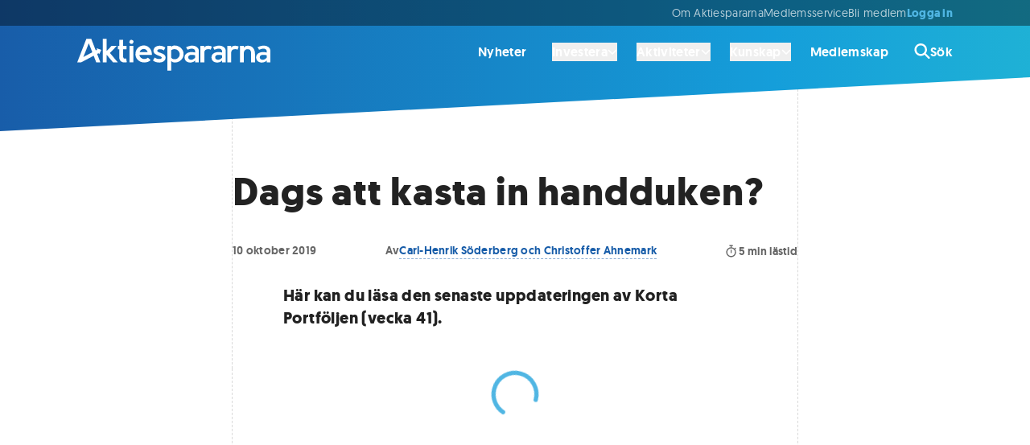

--- FILE ---
content_type: text/html; charset=utf-8
request_url: https://www.aktiespararna.se/nyheter/dags-att-kasta-handduken
body_size: 31701
content:
<!DOCTYPE html><html lang="sv"><head><meta charSet="utf-8" data-next-head=""/><meta name="viewport" content="width=device-width" data-next-head=""/><link rel="icon" type="image/x-icon" href="/images/icons/favicon-32.png" data-next-head=""/><title data-next-head="">Dags att kasta in handduken? | Aktiespararna</title><meta name="robots" content="index,follow,max-snippet:-1,max-image-preview:large,max-video-preview:-1" data-next-head=""/><meta name="description" content="Här kan du läsa den senaste uppdateringen av Korta Portföljen (vecka 41)." data-next-head=""/><meta name="twitter:card" content="summary_large_image" data-next-head=""/><meta name="twitter:site" content="@Aktiespararna" data-next-head=""/><meta property="og:title" content="Dags att kasta in handduken? | Aktiespararna" data-next-head=""/><meta property="og:description" content="Här kan du läsa den senaste uppdateringen av Korta Portföljen (vecka 41)." data-next-head=""/><meta property="og:url" content="https://www.aktiespararna.se/nyheter/dags-att-kasta-handduken" data-next-head=""/><meta property="og:type" content="article" data-next-head=""/><meta property="article:published_time" content="2019-10-10T09:05:00.000Z" data-next-head=""/><meta property="article:modified_time" content="2023-09-11T11:51:34Z" data-next-head=""/><meta property="article:author" content="Carl-Henrik Söderberg och Christoffer Ahnemark" data-next-head=""/><meta property="article:tag" content="Korta portföljen" data-next-head=""/><meta property="article:tag" content="SCA" data-next-head=""/><meta property="article:tag" content="Husqvarna" data-next-head=""/><meta property="og:image" content="https://cdn.sanity.io/images/9gb04h9t/production/9bd1e8c00830966b1cc8a9af8df428c244571d2b-572x94.svg?rect=224,0,125,94&amp;w=800&amp;h=600" data-next-head=""/><meta property="og:image:alt" content="Aktiespararna" data-next-head=""/><meta property="og:image:width" content="800" data-next-head=""/><meta property="og:image:height" content="600" data-next-head=""/><meta property="og:image" content="https://cdn.sanity.io/images/9gb04h9t/production/9bd1e8c00830966b1cc8a9af8df428c244571d2b-572x94.svg?rect=197,0,179,94&amp;w=1200&amp;h=630" data-next-head=""/><meta property="og:image:alt" content="Aktiespararna" data-next-head=""/><meta property="og:image:width" content="1200" data-next-head=""/><meta property="og:image:height" content="630" data-next-head=""/><meta property="og:image" content="https://cdn.sanity.io/images/9gb04h9t/production/9bd1e8c00830966b1cc8a9af8df428c244571d2b-572x94.svg?rect=239,0,94,94&amp;w=600&amp;h=600" data-next-head=""/><meta property="og:image:alt" content="Aktiespararna" data-next-head=""/><meta property="og:image:width" content="600" data-next-head=""/><meta property="og:image:height" content="600" data-next-head=""/><meta property="og:locale" content="sv_SE" data-next-head=""/><meta property="og:site_name" content="Aktiespararna" data-next-head=""/><link rel="canonical" href="https://www.aktiespararna.se/nyheter/dags-att-kasta-handduken" data-next-head=""/><meta name="application-name" content="Aktiespararna" data-next-head=""/><meta name="theme-color" content="#185DA9" data-next-head=""/><meta name="lang" content="sv" data-next-head=""/><link rel="icon" href="/images/icons/favicon-32.png" sizes="32x32" data-next-head=""/><link rel="apple-touch-icon" href="/images/icons/favicon-180.png" sizes="180x180" data-next-head=""/><link rel="manifest" href="/manifest.json" data-next-head=""/><link data-next-font="" rel="preconnect" href="/" crossorigin="anonymous"/><link rel="preload" href="/_next/static/css/b5bd607bd9f35e31.css" as="style"/><link rel="preload" href="/_next/static/css/c49ea44ddcb26f2f.css" as="style"/><link href="https://fonts.googleapis.com/css2?family=Montserrat&amp;display=swap" rel="stylesheet"/><link rel="stylesheet" href="/_next/static/css/b5bd607bd9f35e31.css" data-n-g=""/><link rel="stylesheet" href="/_next/static/css/c49ea44ddcb26f2f.css" data-n-p=""/><noscript data-n-css=""></noscript><script defer="" noModule="" src="/_next/static/chunks/polyfills-42372ed130431b0a.js"></script><script src="/_next/static/chunks/webpack-0279f497d6f90c2e.js" defer=""></script><script src="/_next/static/chunks/framework-5e5d1f0b7fa94eaf.js" defer=""></script><script src="/_next/static/chunks/main-1774ee4d7a79960c.js" defer=""></script><script src="/_next/static/chunks/pages/_app-1d0b45c6a553fb63.js" defer=""></script><script src="/_next/static/chunks/3bda677b-b0cfb4df25c32a0e.js" defer=""></script><script src="/_next/static/chunks/e9914bec-a413c9a9d9db1587.js" defer=""></script><script src="/_next/static/chunks/335-a032ca26b86cd04e.js" defer=""></script><script src="/_next/static/chunks/8583-cf0dbfb06093e4fb.js" defer=""></script><script src="/_next/static/chunks/6700-6ff52776789267a8.js" defer=""></script><script src="/_next/static/chunks/5421-1071c01e8db11054.js" defer=""></script><script src="/_next/static/chunks/6649-23b6bc7f3b725557.js" defer=""></script><script src="/_next/static/chunks/9819-a2b1bc6d66bddc2e.js" defer=""></script><script src="/_next/static/chunks/8823-d6096de9a3062e6b.js" defer=""></script><script src="/_next/static/chunks/4648-057e8e210d665514.js" defer=""></script><script src="/_next/static/chunks/3733-f0ca155f19cd0b44.js" defer=""></script><script src="/_next/static/chunks/1962-51c3956061d89df3.js" defer=""></script><script src="/_next/static/chunks/8449-6fb98bd63590317a.js" defer=""></script><script src="/_next/static/chunks/4988-c82da4606c4f916b.js" defer=""></script><script src="/_next/static/chunks/pages/nyheter/%5Bslug%5D-7902b04f44bd50bd.js" defer=""></script><script src="/_next/static/KwE6ClN_-6B2a2ZuFyC9C/_buildManifest.js" defer=""></script><script src="/_next/static/KwE6ClN_-6B2a2ZuFyC9C/_ssgManifest.js" defer=""></script></head><body><div id="__next"><div class=""><div class="mx-auto max-w-screen-4xl  "><div class=" flex flex-col shadow-2xl min-h-screen"><header class="sticky z-30 gradiant-animation header-gradiant text-white animate-all-400 -top-28"><div class="hidden lg:block bg-black/40"><div class=""><div class="mx-auto max-w-6xl px-content "><div class=" flex items-center py-2 lg:justify-start h-8 gap-10 text-body-sm-400 text-white/70"><menu class="items-center gap-8 justify-end lg:flex lg:flex-1 lg:w-0 whitespace-nowrap"><li class="items-center gap-8 justify-start lg:flex lg:flex-1 lg:w-0"><a href="/borsen-idag"></a></li><li><a class="hover:text-white animate-all-400" href="/om-oss">Om Aktiespararna</a></li><li><a class="hover:text-white animate-all-400" href="/kontakt">Medlemsservice</a></li><li><a class="hover:text-white animate-all-400" href="/bli-medlem">Bli medlem </a></li><span class="flex gap-8"><a class="text-secondary-blue-300 menu-heading-xs text-center" href="/logga-in?callback=%2Fnyheter%2Fdags-att-kasta-handduken">Logga in</a></span></menu></div></div></div></div><div class="hidden lg:block"><div class=""><div class="mx-auto max-w-6xl px-content "><div class=" "><div class="flex items-center h-16 text-white relative"><a class="flex justify-start w-0 flex-1 items-center" href="/"><div class="h-10 w-60 mt-2"><svg fill="currentColor" xmlns="http://www.w3.org/2000/svg" viewBox="0 0 572.16 93.84" width="100%" height="100%" aria-labelledby="logo-desktop"><title id="logo-desktop">Aktiespararna</title><path fill="currentColor" d="M48.65,49.95l7.58,19.47h12.3l-9.66-24.87,4.31-2.28,1.1,2.61c.1,.24,.34,.4,.6,.41h.01c.26,0,.49-.15,.6-.38l5.44-11.7c.08-.17,.08-.37,0-.54s-.22-.31-.4-.37l-12.13-4.17c-.25-.08-.52-.02-.7,.18-.18,.19-.23,.47-.13,.71l1.3,3.09-4.03,2.13L41.57,0h-14.63L0,69.41H11.82s0,0,0,0l36.84-19.47ZM34.26,12.94l10.38,26.68-26.57,14.04L34.26,12.94Z"></path><polygon fill="currentColor" points="117.16 20.72 101.66 20.72 87.17 35.95 87.17 .01 75.74 .01 75.74 69.34 87.17 69.34 87.17 47.16 105.79 69.34 119.97 69.34 96.91 41.76 117.16 20.72"></polygon><rect fill="currentColor" x="154.76" y="20.72" width="11.43" height="48.69"></rect><path fill="currentColor" d="M146.85,69.16l-1.88-11.28c-2.53,.55-2.7,.58-4.29,.58-3.2,0-4.8-2.67-4.8-8V30.97h10.25s0-10.28,0-10.28h-10.25V2.84h-11.43V20.68l-3.93-.03v10.32h3.93s0,22.91,0,22.91c0,5.12,1.42,9.07,4.25,11.85,2.84,2.77,6.81,4.16,11.94,4.16,1.22,0,3.29-.24,6.22-.73Z"></path><path fill="currentColor" d="M217.56,62.94l-8.19-7.23c-3.08,2.59-6.71,3.89-10.88,3.89-3.72,0-6.92-1.18-9.6-3.54-2.68-2.36-4.28-5.28-4.8-8.76h37v-2.29c0-4.48-.98-8.65-2.95-12.51-1.97-3.86-4.78-6.97-8.44-9.35-3.66-2.38-7.77-3.57-12.35-3.57-4.82,0-9.12,1.1-12.92,3.29s-6.74,5.22-8.83,9.08c-2.09,3.86-3.13,8.21-3.13,13.06s1.14,8.99,3.43,12.81c2.29,3.81,5.42,6.78,9.4,8.9,3.98,2.12,8.38,3.18,13.19,3.18,7.44,0,13.8-2.32,19.07-6.95Zm-28.2-30.37c2.24-1.8,4.9-2.7,7.98-2.7,2.74,0,5.11,.9,7.11,2.7,2,1.8,3.42,4.06,4.28,6.77h-24.15c.95-2.71,2.54-4.97,4.78-6.77Z"></path><circle fill="currentColor" cx="160.55" cy="8.81" r="5.97" transform="translate(90.97 153.76) rotate(-67.5)"></circle><path fill="currentColor" d="M444.61,20.8v48.62h11.43v-27.9c0-3.54,.98-6.26,2.93-8.16,1.95-1.91,4.79-2.86,8.51-2.86,2.13,0,3.57,.08,4.32,.23,.75,.15,1.81,.59,3.18,1.33l3.38-9.19c-2.93-1.74-6.49-2.61-10.7-2.61-5.37,0-9.24,1.77-11.62,5.31v-4.76s-11.43,0-11.43,0Z"></path><path fill="currentColor" d="M517.27,23.52c-3.25-2.18-7.25-3.27-12.01-3.27-5.03,0-8.9,1.77-11.62,5.31v-4.76s-11.43,0-11.43,0v48.62h11.43v-26.75c0-3.87,1-6.87,3-8.99,2-2.12,4.81-3.18,8.44-3.18,1.62,0,3.03,.26,4.23,.78,1.2,.52,2.18,1.21,2.93,2.08,.75,.87,1.35,1.96,1.81,3.27,.46,1.31,.77,2.67,.94,4.07,.17,1.4,.25,2.99,.25,4.76v23.96h11.43v-23.96c0-5.03-.75-9.4-2.26-13.1-1.51-3.7-3.89-6.65-7.13-8.83Z"></path><path fill="currentColor" d="M388,20.25c-5.37,0-9.24,1.77-11.62,5.31l-.06-4.76h-11.37v48.62h11.43v-27.9c0-3.54,.98-6.26,2.93-8.16,1.95-1.91,4.79-2.86,8.51-2.86,2.13,0,3.57,.08,4.32,.23,.75,.15,1.81,.59,3.18,1.33l3.38-9.19c-2.93-1.74-6.49-2.61-10.7-2.61Z"></path><path fill="currentColor" d="M252.26,68.48c2.73-1.02,4.98-2.64,6.77-4.87,1.78-2.23,2.68-4.88,2.68-7.96,0-2.04-.45-3.86-1.35-5.47-.9-1.6-2.07-2.9-3.52-3.91-1.45-1.01-3.05-1.91-4.8-2.7-1.75-.79-3.5-1.48-5.24-2.06-1.74-.58-3.33-1.15-4.78-1.71-1.45-.56-2.62-1.21-3.52-1.94-.9-.73-1.35-1.56-1.35-2.47,0-1.52,.68-2.72,2.03-3.59s2.9-1.3,4.64-1.3c2.99,0,5.33,.27,7.02,.82,1.69,.55,3.61,1.52,5.74,2.93l4.39-8.69c-3.38-1.95-6.22-3.32-8.51-4.12-2.29-.79-5.15-1.19-8.6-1.19-3.23,0-6.21,.58-8.94,1.74-2.73,1.16-4.95,2.91-6.65,5.26-1.71,2.35-2.56,5.08-2.56,8.19,0,1.86,.45,3.57,1.35,5.12,.9,1.55,2.07,2.84,3.52,3.86,1.45,1.02,3.05,1.96,4.8,2.81,1.75,.85,3.5,1.6,5.24,2.24,1.74,.64,3.33,1.27,4.78,1.87,1.45,.61,2.62,1.27,3.52,1.99,.9,.72,1.35,1.49,1.35,2.31,0,1.46-.67,2.51-2.01,3.13-1.34,.63-3.02,.94-5.03,.94-5.21,0-9.86-1.54-13.95-4.62l-4.94,9.1c2.93,2.04,5.8,3.52,8.62,4.44,2.82,.91,6.23,1.37,10.22,1.37,3.32,0,6.35-.51,9.08-1.53Z"></path><path fill="currentColor" d="M302.14,66.76c3.96-2.16,7.09-5.17,9.38-9.01,2.29-3.84,3.43-8.11,3.43-12.81s-1.2-9.03-3.59-12.92c-2.39-3.89-5.62-6.92-9.67-9.1-4.06-2.18-8.48-3.27-13.26-3.27-4.24,0-7.68,1.45-10.21,4.28v-3.14h-11.38l.04,73.04h11.33l.06-28.4c2.74,3.05,6.34,4.57,10.79,4.57,4.76,0,9.12-1.08,13.08-3.25Zm-23.87-11.34v-21.08c2.1-2.62,5.32-3.93,9.65-3.93s7.9,1.49,10.98,4.46c3.08,2.97,4.62,6.52,4.62,10.63,0,3.9-1.44,7.34-4.32,10.31-2.88,2.97-6.26,4.46-10.13,4.46-2.68,0-4.86-.37-6.54-1.12s-3.09-1.99-4.25-3.73Z"></path><path fill="currentColor" d="M349.28,64.15v5.27h10.86V35.45c0-9.11-8.45-15.48-20.52-15.48-6.64,0-17.21,4.55-17.21,4.55l4.22,7.64s8.6-3.32,12.83-3.32c6.54,0,9.82,3.63,9.82,7.73v3.89s-4.83-1.37-10.86-1.37c-12.07,0-20.52,6.38-20.52,15.48,0,10.02,7.24,15.48,16.89,15.48s14.48-5.92,14.48-5.92Zm-10.86-16.85c6.03,0,10.86,1.37,10.86,1.37v6.83s-4.83,6.38-12.07,6.38c-4.83,0-8.45-2.73-8.45-7.29s3.62-7.29,9.66-7.29Z"></path><path fill="currentColor" d="M429.07,64.15v5.27h10.86V35.45c0-9.11-8.45-15.48-20.52-15.48-6.64,0-17.21,4.55-17.21,4.55l4.22,7.64s8.6-3.32,12.83-3.32c6.54,0,9.82,3.63,9.82,7.73v3.89s-4.83-1.37-10.86-1.37c-12.07,0-20.52,6.38-20.52,15.48,0,10.02,7.24,15.48,16.89,15.48s14.48-5.92,14.48-5.92Zm-10.86-16.85c6.03,0,10.86,1.37,10.86,1.37v6.83s-4.83,6.38-12.07,6.38c-4.83,0-8.45-2.73-8.45-7.29s3.62-7.29,9.66-7.29Z"></path><path fill="currentColor" d="M561.3,64.15v5.27h10.86V35.45c0-9.11-8.45-15.48-20.52-15.48-6.64,0-17.21,4.55-17.21,4.55l4.22,7.64s8.6-3.32,12.83-3.32c6.54,0,9.82,3.63,9.82,7.73v3.89s-4.83-1.37-10.86-1.37c-12.07,0-20.52,6.38-20.52,15.48,0,10.02,7.24,15.48,16.89,15.48s14.48-5.92,14.48-5.92Zm-10.86-16.85c6.03,0,10.86,1.37,10.86,1.37v6.83s-4.83,6.38-12.07,6.38c-4.83,0-8.45-2.73-8.45-7.29s3.62-7.29,9.66-7.29Z"></path></svg></div></a><nav><ul class="flex text-body-md-600 hover:text-white/50 animate-colors-400 items-center"><li class="hover:text-white animate-colors-400 flex items-center px-4 last:pr-0  "><a href="/nyheter">Nyheter</a></li><li class="hover:text-white animate-colors-400 flex items-center px-4 last:pr-0 pr-2 "><div><button type="button" class="inline-flex gap-2 items-center"><span>Investera</span><svg class="w-3 h-3" viewBox="0 0 16 16" xmlns="http://www.w3.org/2000/svg"><path d="M7.29365 12.7063C7.68428 13.0969 8.31865 13.0969 8.70928 12.7063L14.7093 6.70625C15.0999 6.31563 15.0999 5.68125 14.7093 5.29063C14.3187 4.9 13.6843 4.9 13.2937 5.29063L7.9999 10.5844L2.70615 5.29375C2.31553 4.90313 1.68115 4.90313 1.29053 5.29375C0.899902 5.68438 0.899902 6.31875 1.29053 6.70938L7.29053 12.7094L7.29365 12.7063Z" fill="currentColor"></path></svg></button><div class="relative invisible"><div class="absolute w-full flex justify-center text-white"><svg viewBox="0 0 26 18" xmlns="http://www.w3.org/2000/svg"><path d="M12.2076 1.02937C12.6079 0.509358 13.3921 0.509358 13.7924 1.02937L25.617 16.39C26.1232 17.0476 25.6545 18 24.8246 18H1.17537C0.345534 18 -0.123229 17.0476 0.382968 16.39L12.2076 1.02937Z" fill="currentColor"></path></svg></div></div><div class="invisible"><div class="absolute shadow-lg rounded-md right-0 mt-3 z-20 w-screen max-w-4xl"><div class="overflow-hidden rounded-md text-neutral-700/0 bg-white/0"><div class="py-8 px-8 lg:px-16"><span class="group flex gap-4"><span class="border-l border-white/0"><svg class="w-6 h-6" viewBox="0 0 32 32" xmlns="http://www.w3.org/2000/svg"><path d="M31.2691 27.7348L23.793 20.2588C22.8542 21.6516 21.6532 22.8532 20.2598 23.7919L27.7359 31.2679C28.7115 32.2435 30.2935 32.2441 31.2691 31.2679C32.2434 30.2955 32.2434 28.7091 31.2691 27.7348Z" class="fill-primary-blue-400 group-hover:fill-red-500 animate-colors-400 undefined"></path><path d="M11.2066 13.468L13.9054 17.6713H11.0149L8.84697 14.0582V17.6713H6.38428V7.00879H8.84697V13.0408L10.9412 9.92924H13.6993L11.2066 13.4686V13.468Z" class="fill-primary-blue-400 group-hover:fill-red-500 animate-colors-400 undefined"></path><path d="M19.549 12.2443C19.446 12.2293 19.3279 12.2149 19.1506 12.2149C17.9558 12.2149 17.5579 13.085 17.5579 14.2504V17.6717H15.0952V9.92905H17.4992V10.9614C17.8677 10.2095 18.5903 9.7373 19.549 9.7373V12.2443Z" class="fill-primary-blue-400 group-hover:fill-red-500 animate-colors-400 undefined"></path><path d="M12.9911 0C5.81602 0 0 5.81591 0 12.9909C0 20.1658 5.81602 25.9817 12.9911 25.9817C20.1662 25.9817 25.9822 20.1658 25.9822 12.9909C25.9822 5.81591 20.1662 0 12.9911 0ZM11.015 17.6713L8.84708 14.0582V17.6713H6.38439V7.00882H8.84708V13.0408L10.9413 9.92927H13.6994L11.2067 13.4687L13.9055 17.672H11.015V17.6713ZM19.5491 12.2445C19.4461 12.2295 19.328 12.2152 19.1507 12.2152C17.9559 12.2152 17.558 13.0852 17.558 14.2506V17.672H15.0953V9.92927H17.4993V10.9617C17.8678 10.2097 18.5904 9.73753 19.5491 9.73753V12.2445Z" class="fill-secondary-blue-200 group-hover:fill-neutral-300 animate-colors-400 undefined"></path></svg></span><div class="grid grid-columns gap-2 grow-0"><span class="menu-heading-md inline-flex items-center">Investera<span class="inline-flex items-center group-hover:opacity-100 opacity-0 animate-all-400 pl-4 pr-2 group-hover:pl-6 group-hover:pr-0  "></span></span><span class="text-body-sm-400">Inspiration, verktyg och råd för ett bättre sparande</span></div></span></div><hr class="border-bottom border-dashed border-black/15 undefined"/><div class="grid lg:grid-cols-2 py-8 px-8 lg:px-16 gap-8 lg:gap-16"><ul><li class="group/list-item"><a class="group border-l inline-flex heading-sm pl-10 border-black/15 border-solid hover:border-solid hover:border-black  items-center" href="/analyser">Analyser<span class="inline-flex items-center group-hover:opacity-100 opacity-0 animate-all-400 pl-4 pr-2 group-hover:pl-6 group-hover:pr-0  "><svg class="h-5 w-5" viewBox="0 0 12 10" xmlns="http://www.w3.org/2000/svg"><path d="M11.7489 5.58831C12.0837 5.26292 12.0837 4.73448 11.7489 4.40908L7.46292 0.244045C7.12808 -0.0813484 6.5843 -0.0813484 6.24946 0.244045C5.91462 0.569439 5.91462 1.09788 6.24946 1.42327L9.07551 4.16699H0.857191C0.383057 4.16699 0 4.53924 0 5C0 5.46076 0.383057 5.83301 0.857191 5.83301H9.07283L6.25213 8.57673C5.91729 8.90212 5.91729 9.43056 6.25213 9.75595C6.58697 10.0813 7.13075 10.0813 7.4656 9.75595L11.7515 5.59091L11.7489 5.58831Z" fill="currentColor"></path></svg></span></a><div class="border-l h-4 border-black/15 border-solid group-last/list-item:hidden"></div></li><li class="group/list-item"><span class="group border-l inline-flex text-body-md-400 pl-10 border-black/15 border-solid   items-center">Bolagsanalyser från Aktiespararen och andra media &amp; analyshus<span class="inline-flex items-center group-hover:opacity-100 opacity-0 animate-all-400 pl-4 pr-2 group-hover:pl-6 group-hover:pr-0  "></span></span><div class="border-l h-4 border-black/15 border-solid group-last/list-item:hidden"></div></li></ul><ul><li class="group/list-item"><a class="group border-l inline-flex heading-sm pl-10 border-black/15 border-solid hover:border-solid hover:border-black  items-center" href="/medlem/aktiespararna-aktiv">Fonden Aktiespararna Aktiv<span class="inline-flex items-center group-hover:opacity-100 opacity-0 animate-all-400 pl-4 pr-2 group-hover:pl-6 group-hover:pr-0  "><svg class="h-5 w-5" viewBox="0 0 12 10" xmlns="http://www.w3.org/2000/svg"><path d="M11.7489 5.58831C12.0837 5.26292 12.0837 4.73448 11.7489 4.40908L7.46292 0.244045C7.12808 -0.0813484 6.5843 -0.0813484 6.24946 0.244045C5.91462 0.569439 5.91462 1.09788 6.24946 1.42327L9.07551 4.16699H0.857191C0.383057 4.16699 0 4.53924 0 5C0 5.46076 0.383057 5.83301 0.857191 5.83301H9.07283L6.25213 8.57673C5.91729 8.90212 5.91729 9.43056 6.25213 9.75595C6.58697 10.0813 7.13075 10.0813 7.4656 9.75595L11.7515 5.59091L11.7489 5.58831Z" fill="currentColor"></path></svg></span></a><div class="border-l h-4 border-black/15 border-solid group-last/list-item:hidden"></div></li><li class="group/list-item"><span class="group border-l inline-flex text-body-md-400 pl-10 border-black/15 border-solid   items-center">En aktivt förvaltad fond helt utan avgifter <span class="inline-flex items-center group-hover:opacity-100 opacity-0 animate-all-400 pl-4 pr-2 group-hover:pl-6 group-hover:pr-0  "></span></span><div class="border-l h-4 border-black/15 border-solid group-last/list-item:hidden"></div></li></ul><ul><li class="group/list-item"><a class="group border-l inline-flex heading-sm pl-10 border-black/15 border-solid hover:border-solid hover:border-black  items-center" href="/medlem/datadrivna-analyser">Datadrivna analyser<span class="inline-flex items-center group-hover:opacity-100 opacity-0 animate-all-400 pl-4 pr-2 group-hover:pl-6 group-hover:pr-0  "><svg class="h-5 w-5" viewBox="0 0 12 10" xmlns="http://www.w3.org/2000/svg"><path d="M11.7489 5.58831C12.0837 5.26292 12.0837 4.73448 11.7489 4.40908L7.46292 0.244045C7.12808 -0.0813484 6.5843 -0.0813484 6.24946 0.244045C5.91462 0.569439 5.91462 1.09788 6.24946 1.42327L9.07551 4.16699H0.857191C0.383057 4.16699 0 4.53924 0 5C0 5.46076 0.383057 5.83301 0.857191 5.83301H9.07283L6.25213 8.57673C5.91729 8.90212 5.91729 9.43056 6.25213 9.75595C6.58697 10.0813 7.13075 10.0813 7.4656 9.75595L11.7515 5.59091L11.7489 5.58831Z" fill="currentColor"></path></svg></span></a><div class="border-l h-4 border-black/15 border-solid group-last/list-item:hidden"></div></li><li class="group/list-item"><span class="group border-l inline-flex text-body-md-400 pl-10 border-black/15 border-solid   items-center">Köp &amp; sälj rekommendationer baserat på data av SaveByBell<span class="inline-flex items-center group-hover:opacity-100 opacity-0 animate-all-400 pl-4 pr-2 group-hover:pl-6 group-hover:pr-0  "></span></span><div class="border-l h-4 border-black/15 border-solid group-last/list-item:hidden"></div></li></ul><ul><li class="group/list-item"><a class="group border-l inline-flex heading-sm pl-10 border-black/15 border-solid hover:border-solid hover:border-black  items-center" href="/portfoljer">Aktiespararnas portföljer<span class="inline-flex items-center group-hover:opacity-100 opacity-0 animate-all-400 pl-4 pr-2 group-hover:pl-6 group-hover:pr-0  "><svg class="h-5 w-5" viewBox="0 0 12 10" xmlns="http://www.w3.org/2000/svg"><path d="M11.7489 5.58831C12.0837 5.26292 12.0837 4.73448 11.7489 4.40908L7.46292 0.244045C7.12808 -0.0813484 6.5843 -0.0813484 6.24946 0.244045C5.91462 0.569439 5.91462 1.09788 6.24946 1.42327L9.07551 4.16699H0.857191C0.383057 4.16699 0 4.53924 0 5C0 5.46076 0.383057 5.83301 0.857191 5.83301H9.07283L6.25213 8.57673C5.91729 8.90212 5.91729 9.43056 6.25213 9.75595C6.58697 10.0813 7.13075 10.0813 7.4656 9.75595L11.7515 5.59091L11.7489 5.58831Z" fill="currentColor"></path></svg></span></a><div class="border-l h-4 border-black/15 border-solid group-last/list-item:hidden"></div></li><li class="group/list-item"><span class="group border-l inline-flex text-body-md-400 pl-10 border-black/15 border-solid   items-center">Våra egna aktivt förvaltade aktie- och fondportföljer<span class="inline-flex items-center group-hover:opacity-100 opacity-0 animate-all-400 pl-4 pr-2 group-hover:pl-6 group-hover:pr-0  "></span></span><div class="border-l h-4 border-black/15 border-solid group-last/list-item:hidden"></div></li></ul><ul><li class="group/list-item"><a class="group border-l inline-flex heading-sm pl-10 border-black/15 border-solid hover:border-solid hover:border-black  items-center" href="/gor-din-egen-analys">Gör din egen analys<span class="inline-flex items-center group-hover:opacity-100 opacity-0 animate-all-400 pl-4 pr-2 group-hover:pl-6 group-hover:pr-0  "><svg class="h-5 w-5" viewBox="0 0 12 10" xmlns="http://www.w3.org/2000/svg"><path d="M11.7489 5.58831C12.0837 5.26292 12.0837 4.73448 11.7489 4.40908L7.46292 0.244045C7.12808 -0.0813484 6.5843 -0.0813484 6.24946 0.244045C5.91462 0.569439 5.91462 1.09788 6.24946 1.42327L9.07551 4.16699H0.857191C0.383057 4.16699 0 4.53924 0 5C0 5.46076 0.383057 5.83301 0.857191 5.83301H9.07283L6.25213 8.57673C5.91729 8.90212 5.91729 9.43056 6.25213 9.75595C6.58697 10.0813 7.13075 10.0813 7.4656 9.75595L11.7515 5.59091L11.7489 5.58831Z" fill="currentColor"></path></svg></span></a><div class="border-l h-4 border-black/15 border-solid group-last/list-item:hidden"></div></li><li class="group/list-item"><span class="group border-l inline-flex text-body-md-400 pl-10 border-black/15 border-solid   items-center">Information och nyckeltal på börsens alla bolag<span class="inline-flex items-center group-hover:opacity-100 opacity-0 animate-all-400 pl-4 pr-2 group-hover:pl-6 group-hover:pr-0  "></span></span><div class="border-l h-4 border-black/15 border-solid group-last/list-item:hidden"></div></li></ul></div><hr class="border-bottom border-dashed border-black/15 undefined"/><div class="grid lg:grid-cols-3  py-8 px-8 lg:px-16 gap-8 lg:gap-16 bg-neutral-50 items-center"><a class="group flex gap-4 items-center" href="/tidningen"><span class="border-l border-white/0"><svg class="w-6 h-6" xml:space="preserve" viewBox="0 0 320 320" xmlns="http://www.w3.org/2000/svg"><path d="m219 228.2 33.8 86.8h54.9l-43.1-110.9 19.2-10.2 4.9 11.6c.4 1.1 1.5 1.8 2.7 1.8 1.2 0 2.2-.7 2.7-1.7l24.3-52.2c.4-.8.4-1.6 0-2.4-.4-.8-1-1.4-1.8-1.6l-54.1-18.6c-1.1-.4-2.3-.1-3.1.8-.8.8-1 2.1-.6 3.2l5.8 13.8-18 9.5L187.4 5.4h-65.2L2 315h52.7L219 228.2zM154.8 63.1l46.3 119-118.5 62.6 72.2-181.6z" class="fill-primary-blue-400 group-hover:fill-primary-blue-300 animate-colors-400 undefined"></path></svg></span><div class="grid grid-columns gap-2"><span class="menu-heading-sm inline-flex items-center">Tidningen Aktiespararen<span class="inline-flex items-center group-hover:opacity-100 opacity-0 animate-all-400 pl-4 pr-2 group-hover:pl-6 group-hover:pr-0  "><svg class="h-4 w-4" viewBox="0 0 12 10" xmlns="http://www.w3.org/2000/svg"><path d="M11.7489 5.58831C12.0837 5.26292 12.0837 4.73448 11.7489 4.40908L7.46292 0.244045C7.12808 -0.0813484 6.5843 -0.0813484 6.24946 0.244045C5.91462 0.569439 5.91462 1.09788 6.24946 1.42327L9.07551 4.16699H0.857191C0.383057 4.16699 0 4.53924 0 5C0 5.46076 0.383057 5.83301 0.857191 5.83301H9.07283L6.25213 8.57673C5.91729 8.90212 5.91729 9.43056 6.25213 9.75595C6.58697 10.0813 7.13075 10.0813 7.4656 9.75595L11.7515 5.59091L11.7489 5.58831Z" fill="currentColor"></path></svg></span></span></div></a><a class="group flex gap-4 items-center" href="/nyhetsbrev"><span class="border-l border-white/0"><svg class="w-6 h-6" viewBox="0 0 32 32" xmlns="http://www.w3.org/2000/svg"><path class="fill-primary-blue-400 group-hover:fill-red-500 animate-colors-400 undefined" d="M0 12C0 9.79375 1.79063 8 4 8H12V30C12 31.1063 11.1063 32 10 32H6C4.89562 32 4 31.1063 4 30V22C1.79063 22 0 20.2062 0 18V12ZM32 15C32 16.7437 31.1625 18.225 30 18.775V11.225C31.1625 11.775 32 13.2563 32 15Z"></path><path class="fill-secondary-blue-200 group-hover:fill-neutral-100 animate-colors-400 undefined" d="M30 28C30 28.8062 29.5125 29.5375 28.7625 29.85C28.0188 30.1562 27.1562 29.9875 26.5875 29.4125L23.8563 26.6312C20.8563 23.6312 16.7875 22 12.5437 22H12V7.99999H12.5437C16.7875 7.99999 20.8563 6.31249 23.8563 3.31374L26.5875 0.585805C27.1562 0.0138366 28.0188 -0.157257 28.7625 0.152305C29.5125 0.461868 30 1.19124 30 1.99999V28Z"></path></svg></span><div class="grid grid-columns gap-2"><span class="menu-heading-sm inline-flex items-center">Nyhetsbrev<span class="inline-flex items-center group-hover:opacity-100 opacity-0 animate-all-400 pl-4 pr-2 group-hover:pl-6 group-hover:pr-0  "><svg class="h-4 w-4" viewBox="0 0 12 10" xmlns="http://www.w3.org/2000/svg"><path d="M11.7489 5.58831C12.0837 5.26292 12.0837 4.73448 11.7489 4.40908L7.46292 0.244045C7.12808 -0.0813484 6.5843 -0.0813484 6.24946 0.244045C5.91462 0.569439 5.91462 1.09788 6.24946 1.42327L9.07551 4.16699H0.857191C0.383057 4.16699 0 4.53924 0 5C0 5.46076 0.383057 5.83301 0.857191 5.83301H9.07283L6.25213 8.57673C5.91729 8.90212 5.91729 9.43056 6.25213 9.75595C6.58697 10.0813 7.13075 10.0813 7.4656 9.75595L11.7515 5.59091L11.7489 5.58831Z" fill="currentColor"></path></svg></span></span></div></a><a class="group flex gap-4 items-center" href="/medlemskap"><span class="border-l border-white/0"><svg class="w-6 h-6" viewBox="0 0 32 32" xmlns="http://www.w3.org/2000/svg"><path d="M28 12C28 10.9688 26.9181 10.0925 26.6631 9.14188C26.3996 8.1575 26.8894 6.86063 26.3897 5.99875C25.8831 5.125 24.5084 4.90375 23.7973 4.19438C23.0863 3.485 22.8645 2.11312 21.9887 1.6075C21.1248 1.10881 19.8249 1.59727 18.8382 1.33406C17.9389 1.07937 17.0618 0 16.0282 0C14.9945 0 14.1174 1.07937 13.1652 1.33375C12.1754 1.59625 10.8786 1.10813 10.0128 1.60625C9.137 2.11188 8.91523 3.48375 8.20419 4.1925C7.49377 4.90188 6.11804 5.12312 5.61123 5.99687C5.11131 6.85625 5.60121 8.15625 5.33746 9.1375C5.08186 10.0937 4 10.9688 4 12C4 13.0312 5.08191 13.9075 5.33689 14.8581C5.60044 15.8425 5.11042 17.1394 5.61009 18.0012C6.11742 18.875 7.49189 19.0937 8.20231 19.8062C8.91335 20.5156 9.13512 21.8875 10.0116 22.3937C10.8755 22.8924 12.1748 22.4036 13.1614 22.6668C14.1174 22.9188 14.9945 24 16.0282 24C17.0618 24 17.9402 22.9206 18.8936 22.6663C19.8803 22.4032 21.1796 22.8923 22.0435 22.3938C22.9193 21.8883 23.1417 20.5163 23.8528 19.8069C24.5638 19.0976 25.9389 18.8769 26.4457 18.0026C26.9457 17.1407 26.4561 15.8438 26.7197 14.8594C26.9726 13.9063 28 13.0312 28 12ZM16.0282 17C13.2592 17 11.0164 14.7625 11.0164 12C11.0164 9.23312 13.2598 7 16.0282 7C18.7965 7 21.0399 9.23312 21.0399 12C21.0399 14.7625 18.7972 17 16.0282 17Z" class="fill-primary-blue-400 group-hover:fill-secondary-blue-400 animate-colors-400 undefined"></path><path d="M9.99736 22.3937C9.12355 21.8875 8.90166 20.5125 8.19224 19.8062C7.9571 19.571 7.64445 19.3926 7.31905 19.223L4.10633 27.0792C3.90319 27.591 3.99501 28.1717 4.34853 28.5949C4.70206 29.0167 5.25672 29.2135 5.79363 29.1041L8.6182 28.5394L9.95767 31.1813C10.2161 31.6875 10.7249 32 11.2937 32C11.3152 32 11.3352 31.9993 11.3567 31.9983C11.9505 31.9748 12.4599 31.6182 12.6843 31.0683L15.6258 23.912C14.7538 23.7016 13.9731 22.887 13.1406 22.6645C12.1563 22.4 10.8562 22.8937 9.99736 22.3937ZM27.8949 27.075L24.6828 19.225C24.3568 19.3948 24.0433 19.5734 23.8077 19.809C23.0989 20.5184 22.877 21.8902 22.0026 22.3959C21.1406 22.8944 19.8443 22.4053 18.8599 22.6683C18.0279 22.8906 17.2472 23.7046 16.3759 23.9152L19.3174 31.0714C19.542 31.6212 20.0512 31.9777 20.645 32.0014C20.6631 31.9437 20.6319 32 20.7069 32C21.2753 32 21.7838 31.6892 22.0413 31.1787L23.3808 28.5362L26.2054 29.1009C26.7425 29.2103 27.2973 29.0136 27.6505 28.5917C28.0074 28.1687 28.0949 27.5875 27.8949 27.075Z" class="fill-secondary-blue-200 group-hover:fill-yellow-500 animate-colors-400 undefined"></path></svg></span><div class="grid grid-columns gap-2"><span class="menu-heading-sm inline-flex items-center">Bli medlem<span class="inline-flex items-center group-hover:opacity-100 opacity-0 animate-all-400 pl-4 pr-2 group-hover:pl-6 group-hover:pr-0  "><svg class="h-4 w-4" viewBox="0 0 12 10" xmlns="http://www.w3.org/2000/svg"><path d="M11.7489 5.58831C12.0837 5.26292 12.0837 4.73448 11.7489 4.40908L7.46292 0.244045C7.12808 -0.0813484 6.5843 -0.0813484 6.24946 0.244045C5.91462 0.569439 5.91462 1.09788 6.24946 1.42327L9.07551 4.16699H0.857191C0.383057 4.16699 0 4.53924 0 5C0 5.46076 0.383057 5.83301 0.857191 5.83301H9.07283L6.25213 8.57673C5.91729 8.90212 5.91729 9.43056 6.25213 9.75595C6.58697 10.0813 7.13075 10.0813 7.4656 9.75595L11.7515 5.59091L11.7489 5.58831Z" fill="currentColor"></path></svg></span></span></div></a></div></div></div></div></div></li><li class="hover:text-white animate-colors-400 flex items-center px-4 last:pr-0 pr-2 "><div><button type="button" class="inline-flex gap-2 items-center"><span>Aktiviteter</span><svg class="w-3 h-3" viewBox="0 0 16 16" xmlns="http://www.w3.org/2000/svg"><path d="M7.29365 12.7063C7.68428 13.0969 8.31865 13.0969 8.70928 12.7063L14.7093 6.70625C15.0999 6.31563 15.0999 5.68125 14.7093 5.29063C14.3187 4.9 13.6843 4.9 13.2937 5.29063L7.9999 10.5844L2.70615 5.29375C2.31553 4.90313 1.68115 4.90313 1.29053 5.29375C0.899902 5.68438 0.899902 6.31875 1.29053 6.70938L7.29053 12.7094L7.29365 12.7063Z" fill="currentColor"></path></svg></button><div class="relative invisible"><div class="absolute w-full flex justify-center text-white"><svg viewBox="0 0 26 18" xmlns="http://www.w3.org/2000/svg"><path d="M12.2076 1.02937C12.6079 0.509358 13.3921 0.509358 13.7924 1.02937L25.617 16.39C26.1232 17.0476 25.6545 18 24.8246 18H1.17537C0.345534 18 -0.123229 17.0476 0.382968 16.39L12.2076 1.02937Z" fill="currentColor"></path></svg></div></div><div class="invisible"><div class="absolute shadow-lg rounded-md right-0 mt-3 z-20 w-screen max-w-4xl"><div class="overflow-hidden rounded-md text-neutral-700/0 bg-white/0"><div class="py-8 px-8 lg:px-16"><span class="group flex gap-4"><span class="border-l border-white/0"><svg class="w-6 h-6" viewBox="0 0 25 24" xmlns="http://www.w3.org/2000/svg"><path class="fill-primary-blue-400 group-hover:fill-neutral-700 animate-colors-400 undefined" d="M9.41629 1.5V3H15.4827V1.5C15.4827 0.671719 16.1604 0 16.9993 0C17.8382 0 18.5159 0.671719 18.5159 1.5V3H20.7908C22.0468 3 23.0658 4.00734 23.0658 5.25V9H1.83325V5.25C1.83325 4.00734 2.85175 3 4.10816 3H6.38307V1.5C6.38307 0.671719 7.06081 0 7.89968 0C8.73855 0 9.41629 0.671719 9.41629 1.5ZM14.0088 14.0016L16.5112 14.3625C16.914 14.4187 17.0752 14.9109 16.7813 15.1922L14.9756 16.9359L15.4021 19.3969C15.4685 19.7953 15.0467 20.1 14.6865 19.9125L12.4495 18.75L10.2125 19.9125C9.85231 20.1 9.43051 19.7953 9.49686 19.3969L9.9234 16.9359L8.11769 15.1922C7.82385 14.9109 7.98499 14.4187 8.38784 14.3625L10.8902 14.0016L12.0087 11.7609C12.1888 11.4 12.7102 11.4 12.8903 11.7609L14.0088 14.0016Z"></path><path class="fill-secondary-blue-200 group-hover:fill-purple-100 animate-colors-400 undefined" d="M23.0658 21.75C23.0658 22.9922 22.0468 24 20.7908 24H4.10816C2.85175 24 1.83325 22.9922 1.83325 21.75V9H23.0658V21.75ZM12.8903 11.7609C12.7102 11.4 12.1888 11.4 12.0087 11.7609L10.8902 14.0016L8.38784 14.3625C7.98499 14.4187 7.82385 14.9109 8.11769 15.1922L9.9234 16.9359L9.49686 19.3969C9.43051 19.7953 9.85231 20.1 10.2125 19.9125L12.4068 18.75L14.6865 19.9125C15.0467 20.1 15.4685 19.7953 15.4021 19.3969L14.9756 16.9359L16.7813 15.1922C17.0752 14.9109 16.914 14.4187 16.5112 14.3625L14.0088 14.0016L12.8903 11.7609Z"></path></svg></span><div class="grid grid-columns gap-2 grow-0"><span class="menu-heading-md inline-flex items-center">Aktiviteter<span class="inline-flex items-center group-hover:opacity-100 opacity-0 animate-all-400 pl-4 pr-2 group-hover:pl-6 group-hover:pr-0  "></span></span><span class="text-body-sm-400">Aktiviteter som gör skillnad i ditt sparande</span></div></span></div><hr class="border-bottom border-dashed border-black/15 undefined"/><div class="grid lg:grid-cols-2 py-8 px-8 lg:px-16 gap-8 lg:gap-16"><ul><li class="group/list-item"><a class="group border-l inline-flex heading-sm pl-10 border-black/15 border-solid hover:border-solid hover:border-black  items-center" href="/aktiviteter/kalender">Aktivitetskalendern<span class="inline-flex items-center group-hover:opacity-100 opacity-0 animate-all-400 pl-4 pr-2 group-hover:pl-6 group-hover:pr-0  "><svg class="h-5 w-5" viewBox="0 0 12 10" xmlns="http://www.w3.org/2000/svg"><path d="M11.7489 5.58831C12.0837 5.26292 12.0837 4.73448 11.7489 4.40908L7.46292 0.244045C7.12808 -0.0813484 6.5843 -0.0813484 6.24946 0.244045C5.91462 0.569439 5.91462 1.09788 6.24946 1.42327L9.07551 4.16699H0.857191C0.383057 4.16699 0 4.53924 0 5C0 5.46076 0.383057 5.83301 0.857191 5.83301H9.07283L6.25213 8.57673C5.91729 8.90212 5.91729 9.43056 6.25213 9.75595C6.58697 10.0813 7.13075 10.0813 7.4656 9.75595L11.7515 5.59091L11.7489 5.58831Z" fill="currentColor"></path></svg></span></a><div class="border-l h-4 border-black/15 border-solid group-last/list-item:hidden"></div></li><li class="group/list-item"><span class="group border-l inline-flex text-body-md-400 pl-10 border-black/15 border-solid   items-center">Kalender med alla aktiviteter från Aktiespararna <span class="inline-flex items-center group-hover:opacity-100 opacity-0 animate-all-400 pl-4 pr-2 group-hover:pl-6 group-hover:pr-0  "></span></span><div class="border-l h-4 border-black/15 border-solid group-last/list-item:hidden"></div></li></ul><ul><li class="group/list-item"><a class="group border-l inline-flex heading-sm pl-10 border-black/15 border-solid hover:border-solid hover:border-black  items-center" href="/lokalavdelningar">Lokalavdelningar<span class="inline-flex items-center group-hover:opacity-100 opacity-0 animate-all-400 pl-4 pr-2 group-hover:pl-6 group-hover:pr-0  "><svg class="h-5 w-5" viewBox="0 0 12 10" xmlns="http://www.w3.org/2000/svg"><path d="M11.7489 5.58831C12.0837 5.26292 12.0837 4.73448 11.7489 4.40908L7.46292 0.244045C7.12808 -0.0813484 6.5843 -0.0813484 6.24946 0.244045C5.91462 0.569439 5.91462 1.09788 6.24946 1.42327L9.07551 4.16699H0.857191C0.383057 4.16699 0 4.53924 0 5C0 5.46076 0.383057 5.83301 0.857191 5.83301H9.07283L6.25213 8.57673C5.91729 8.90212 5.91729 9.43056 6.25213 9.75595C6.58697 10.0813 7.13075 10.0813 7.4656 9.75595L11.7515 5.59091L11.7489 5.58831Z" fill="currentColor"></path></svg></span></a><div class="border-l h-4 border-black/15 border-solid group-last/list-item:hidden"></div></li><li class="group/list-item"><span class="group border-l inline-flex text-body-md-400 pl-10 border-black/15 border-solid   items-center">Aktiespararna är lokala på många platser runt om i landet<span class="inline-flex items-center group-hover:opacity-100 opacity-0 animate-all-400 pl-4 pr-2 group-hover:pl-6 group-hover:pr-0  "></span></span><div class="border-l h-4 border-black/15 border-solid group-last/list-item:hidden"></div></li></ul><ul><li class="group/list-item"><a class="group border-l inline-flex heading-sm pl-10 border-black/15 border-solid hover:border-solid hover:border-black  items-center" href="/tv">Inspelningar från event<span class="inline-flex items-center group-hover:opacity-100 opacity-0 animate-all-400 pl-4 pr-2 group-hover:pl-6 group-hover:pr-0  "><svg class="h-5 w-5" viewBox="0 0 12 10" xmlns="http://www.w3.org/2000/svg"><path d="M11.7489 5.58831C12.0837 5.26292 12.0837 4.73448 11.7489 4.40908L7.46292 0.244045C7.12808 -0.0813484 6.5843 -0.0813484 6.24946 0.244045C5.91462 0.569439 5.91462 1.09788 6.24946 1.42327L9.07551 4.16699H0.857191C0.383057 4.16699 0 4.53924 0 5C0 5.46076 0.383057 5.83301 0.857191 5.83301H9.07283L6.25213 8.57673C5.91729 8.90212 5.91729 9.43056 6.25213 9.75595C6.58697 10.0813 7.13075 10.0813 7.4656 9.75595L11.7515 5.59091L11.7489 5.58831Z" fill="currentColor"></path></svg></span></a><div class="border-l h-4 border-black/15 border-solid group-last/list-item:hidden"></div></li><li class="group/list-item"><span class="group border-l inline-flex text-body-md-400 pl-10 border-black/15 border-solid   items-center">Utforska våra evenemang i efterhand!<span class="inline-flex items-center group-hover:opacity-100 opacity-0 animate-all-400 pl-4 pr-2 group-hover:pl-6 group-hover:pr-0  "></span></span><div class="border-l h-4 border-black/15 border-solid group-last/list-item:hidden"></div></li></ul><ul><li class="group/list-item"><a class="group border-l inline-flex heading-sm pl-10 border-black/15 border-solid hover:border-solid hover:border-black  items-center" href="/foretagsevent">Företagsevent<span class="inline-flex items-center group-hover:opacity-100 opacity-0 animate-all-400 pl-4 pr-2 group-hover:pl-6 group-hover:pr-0  "><svg class="h-5 w-5" viewBox="0 0 12 10" xmlns="http://www.w3.org/2000/svg"><path d="M11.7489 5.58831C12.0837 5.26292 12.0837 4.73448 11.7489 4.40908L7.46292 0.244045C7.12808 -0.0813484 6.5843 -0.0813484 6.24946 0.244045C5.91462 0.569439 5.91462 1.09788 6.24946 1.42327L9.07551 4.16699H0.857191C0.383057 4.16699 0 4.53924 0 5C0 5.46076 0.383057 5.83301 0.857191 5.83301H9.07283L6.25213 8.57673C5.91729 8.90212 5.91729 9.43056 6.25213 9.75595C6.58697 10.0813 7.13075 10.0813 7.4656 9.75595L11.7515 5.59091L11.7489 5.58831Z" fill="currentColor"></path></svg></span></a><div class="border-l h-4 border-black/15 border-solid group-last/list-item:hidden"></div></li><li class="group/list-item"><span class="group border-l inline-flex text-body-md-400 pl-10 border-black/15 border-solid   items-center">Aktiespararnas börsdagar- Event som för samman företag och småsparare<span class="inline-flex items-center group-hover:opacity-100 opacity-0 animate-all-400 pl-4 pr-2 group-hover:pl-6 group-hover:pr-0  "></span></span><div class="border-l h-4 border-black/15 border-solid group-last/list-item:hidden"></div></li></ul></div><hr class="border-bottom border-dashed border-black/15 undefined"/><div class="grid lg:grid-cols-3  py-8 px-8 lg:px-16 gap-8 lg:gap-16 bg-neutral-50 items-center"><a class="group flex gap-4 items-center" href="/tidningen"><span class="border-l border-white/0"><svg class="w-6 h-6" xml:space="preserve" viewBox="0 0 320 320" xmlns="http://www.w3.org/2000/svg"><path d="m219 228.2 33.8 86.8h54.9l-43.1-110.9 19.2-10.2 4.9 11.6c.4 1.1 1.5 1.8 2.7 1.8 1.2 0 2.2-.7 2.7-1.7l24.3-52.2c.4-.8.4-1.6 0-2.4-.4-.8-1-1.4-1.8-1.6l-54.1-18.6c-1.1-.4-2.3-.1-3.1.8-.8.8-1 2.1-.6 3.2l5.8 13.8-18 9.5L187.4 5.4h-65.2L2 315h52.7L219 228.2zM154.8 63.1l46.3 119-118.5 62.6 72.2-181.6z" class="fill-primary-blue-400 group-hover:fill-primary-blue-300 animate-colors-400 undefined"></path></svg></span><div class="grid grid-columns gap-2"><span class="menu-heading-sm inline-flex items-center">Tidningen Aktiespararen<span class="inline-flex items-center group-hover:opacity-100 opacity-0 animate-all-400 pl-4 pr-2 group-hover:pl-6 group-hover:pr-0  "><svg class="h-4 w-4" viewBox="0 0 12 10" xmlns="http://www.w3.org/2000/svg"><path d="M11.7489 5.58831C12.0837 5.26292 12.0837 4.73448 11.7489 4.40908L7.46292 0.244045C7.12808 -0.0813484 6.5843 -0.0813484 6.24946 0.244045C5.91462 0.569439 5.91462 1.09788 6.24946 1.42327L9.07551 4.16699H0.857191C0.383057 4.16699 0 4.53924 0 5C0 5.46076 0.383057 5.83301 0.857191 5.83301H9.07283L6.25213 8.57673C5.91729 8.90212 5.91729 9.43056 6.25213 9.75595C6.58697 10.0813 7.13075 10.0813 7.4656 9.75595L11.7515 5.59091L11.7489 5.58831Z" fill="currentColor"></path></svg></span></span></div></a><a class="group flex gap-4 items-center" href="/nyhetsbrev"><span class="border-l border-white/0"><svg class="w-6 h-6" viewBox="0 0 32 32" xmlns="http://www.w3.org/2000/svg"><path class="fill-primary-blue-400 group-hover:fill-red-500 animate-colors-400 undefined" d="M0 12C0 9.79375 1.79063 8 4 8H12V30C12 31.1063 11.1063 32 10 32H6C4.89562 32 4 31.1063 4 30V22C1.79063 22 0 20.2062 0 18V12ZM32 15C32 16.7437 31.1625 18.225 30 18.775V11.225C31.1625 11.775 32 13.2563 32 15Z"></path><path class="fill-secondary-blue-200 group-hover:fill-neutral-100 animate-colors-400 undefined" d="M30 28C30 28.8062 29.5125 29.5375 28.7625 29.85C28.0188 30.1562 27.1562 29.9875 26.5875 29.4125L23.8563 26.6312C20.8563 23.6312 16.7875 22 12.5437 22H12V7.99999H12.5437C16.7875 7.99999 20.8563 6.31249 23.8563 3.31374L26.5875 0.585805C27.1562 0.0138366 28.0188 -0.157257 28.7625 0.152305C29.5125 0.461868 30 1.19124 30 1.99999V28Z"></path></svg></span><div class="grid grid-columns gap-2"><span class="menu-heading-sm inline-flex items-center">Nyhetsbrev<span class="inline-flex items-center group-hover:opacity-100 opacity-0 animate-all-400 pl-4 pr-2 group-hover:pl-6 group-hover:pr-0  "><svg class="h-4 w-4" viewBox="0 0 12 10" xmlns="http://www.w3.org/2000/svg"><path d="M11.7489 5.58831C12.0837 5.26292 12.0837 4.73448 11.7489 4.40908L7.46292 0.244045C7.12808 -0.0813484 6.5843 -0.0813484 6.24946 0.244045C5.91462 0.569439 5.91462 1.09788 6.24946 1.42327L9.07551 4.16699H0.857191C0.383057 4.16699 0 4.53924 0 5C0 5.46076 0.383057 5.83301 0.857191 5.83301H9.07283L6.25213 8.57673C5.91729 8.90212 5.91729 9.43056 6.25213 9.75595C6.58697 10.0813 7.13075 10.0813 7.4656 9.75595L11.7515 5.59091L11.7489 5.58831Z" fill="currentColor"></path></svg></span></span></div></a><a class="group flex gap-4 items-center" href="/medlemskap"><span class="border-l border-white/0"><svg class="w-6 h-6" viewBox="0 0 32 32" xmlns="http://www.w3.org/2000/svg"><path d="M28 12C28 10.9688 26.9181 10.0925 26.6631 9.14188C26.3996 8.1575 26.8894 6.86063 26.3897 5.99875C25.8831 5.125 24.5084 4.90375 23.7973 4.19438C23.0863 3.485 22.8645 2.11312 21.9887 1.6075C21.1248 1.10881 19.8249 1.59727 18.8382 1.33406C17.9389 1.07937 17.0618 0 16.0282 0C14.9945 0 14.1174 1.07937 13.1652 1.33375C12.1754 1.59625 10.8786 1.10813 10.0128 1.60625C9.137 2.11188 8.91523 3.48375 8.20419 4.1925C7.49377 4.90188 6.11804 5.12312 5.61123 5.99687C5.11131 6.85625 5.60121 8.15625 5.33746 9.1375C5.08186 10.0937 4 10.9688 4 12C4 13.0312 5.08191 13.9075 5.33689 14.8581C5.60044 15.8425 5.11042 17.1394 5.61009 18.0012C6.11742 18.875 7.49189 19.0937 8.20231 19.8062C8.91335 20.5156 9.13512 21.8875 10.0116 22.3937C10.8755 22.8924 12.1748 22.4036 13.1614 22.6668C14.1174 22.9188 14.9945 24 16.0282 24C17.0618 24 17.9402 22.9206 18.8936 22.6663C19.8803 22.4032 21.1796 22.8923 22.0435 22.3938C22.9193 21.8883 23.1417 20.5163 23.8528 19.8069C24.5638 19.0976 25.9389 18.8769 26.4457 18.0026C26.9457 17.1407 26.4561 15.8438 26.7197 14.8594C26.9726 13.9063 28 13.0312 28 12ZM16.0282 17C13.2592 17 11.0164 14.7625 11.0164 12C11.0164 9.23312 13.2598 7 16.0282 7C18.7965 7 21.0399 9.23312 21.0399 12C21.0399 14.7625 18.7972 17 16.0282 17Z" class="fill-primary-blue-400 group-hover:fill-secondary-blue-400 animate-colors-400 undefined"></path><path d="M9.99736 22.3937C9.12355 21.8875 8.90166 20.5125 8.19224 19.8062C7.9571 19.571 7.64445 19.3926 7.31905 19.223L4.10633 27.0792C3.90319 27.591 3.99501 28.1717 4.34853 28.5949C4.70206 29.0167 5.25672 29.2135 5.79363 29.1041L8.6182 28.5394L9.95767 31.1813C10.2161 31.6875 10.7249 32 11.2937 32C11.3152 32 11.3352 31.9993 11.3567 31.9983C11.9505 31.9748 12.4599 31.6182 12.6843 31.0683L15.6258 23.912C14.7538 23.7016 13.9731 22.887 13.1406 22.6645C12.1563 22.4 10.8562 22.8937 9.99736 22.3937ZM27.8949 27.075L24.6828 19.225C24.3568 19.3948 24.0433 19.5734 23.8077 19.809C23.0989 20.5184 22.877 21.8902 22.0026 22.3959C21.1406 22.8944 19.8443 22.4053 18.8599 22.6683C18.0279 22.8906 17.2472 23.7046 16.3759 23.9152L19.3174 31.0714C19.542 31.6212 20.0512 31.9777 20.645 32.0014C20.6631 31.9437 20.6319 32 20.7069 32C21.2753 32 21.7838 31.6892 22.0413 31.1787L23.3808 28.5362L26.2054 29.1009C26.7425 29.2103 27.2973 29.0136 27.6505 28.5917C28.0074 28.1687 28.0949 27.5875 27.8949 27.075Z" class="fill-secondary-blue-200 group-hover:fill-yellow-500 animate-colors-400 undefined"></path></svg></span><div class="grid grid-columns gap-2"><span class="menu-heading-sm inline-flex items-center">Bli medlem<span class="inline-flex items-center group-hover:opacity-100 opacity-0 animate-all-400 pl-4 pr-2 group-hover:pl-6 group-hover:pr-0  "><svg class="h-4 w-4" viewBox="0 0 12 10" xmlns="http://www.w3.org/2000/svg"><path d="M11.7489 5.58831C12.0837 5.26292 12.0837 4.73448 11.7489 4.40908L7.46292 0.244045C7.12808 -0.0813484 6.5843 -0.0813484 6.24946 0.244045C5.91462 0.569439 5.91462 1.09788 6.24946 1.42327L9.07551 4.16699H0.857191C0.383057 4.16699 0 4.53924 0 5C0 5.46076 0.383057 5.83301 0.857191 5.83301H9.07283L6.25213 8.57673C5.91729 8.90212 5.91729 9.43056 6.25213 9.75595C6.58697 10.0813 7.13075 10.0813 7.4656 9.75595L11.7515 5.59091L11.7489 5.58831Z" fill="currentColor"></path></svg></span></span></div></a></div></div></div></div></div></li><li class="hover:text-white animate-colors-400 flex items-center px-4 last:pr-0 pr-2 "><div><button type="button" class="inline-flex gap-2 items-center"><span>Kunskap</span><svg class="w-3 h-3" viewBox="0 0 16 16" xmlns="http://www.w3.org/2000/svg"><path d="M7.29365 12.7063C7.68428 13.0969 8.31865 13.0969 8.70928 12.7063L14.7093 6.70625C15.0999 6.31563 15.0999 5.68125 14.7093 5.29063C14.3187 4.9 13.6843 4.9 13.2937 5.29063L7.9999 10.5844L2.70615 5.29375C2.31553 4.90313 1.68115 4.90313 1.29053 5.29375C0.899902 5.68438 0.899902 6.31875 1.29053 6.70938L7.29053 12.7094L7.29365 12.7063Z" fill="currentColor"></path></svg></button><div class="relative invisible"><div class="absolute w-full flex justify-center text-white"><svg viewBox="0 0 26 18" xmlns="http://www.w3.org/2000/svg"><path d="M12.2076 1.02937C12.6079 0.509358 13.3921 0.509358 13.7924 1.02937L25.617 16.39C26.1232 17.0476 25.6545 18 24.8246 18H1.17537C0.345534 18 -0.123229 17.0476 0.382968 16.39L12.2076 1.02937Z" fill="currentColor"></path></svg></div></div><div class="invisible"><div class="absolute shadow-lg rounded-md right-0 mt-3 z-20 w-screen max-w-4xl"><div class="overflow-hidden rounded-md text-neutral-700/0 bg-white/0"><div class="py-8 px-8 lg:px-16"><span class="group flex gap-4"><span class="border-l border-white/0"><svg class="w-6 h-6" viewBox="0 0 32 32" xmlns="http://www.w3.org/2000/svg"><path d="M28 12C28 10.9688 26.9181 10.0925 26.6631 9.14188C26.3996 8.1575 26.8894 6.86063 26.3897 5.99875C25.8831 5.125 24.5084 4.90375 23.7973 4.19438C23.0863 3.485 22.8645 2.11312 21.9887 1.6075C21.1248 1.10881 19.8249 1.59727 18.8382 1.33406C17.9389 1.07937 17.0618 0 16.0282 0C14.9945 0 14.1174 1.07937 13.1652 1.33375C12.1754 1.59625 10.8786 1.10813 10.0128 1.60625C9.137 2.11188 8.91523 3.48375 8.20419 4.1925C7.49377 4.90188 6.11804 5.12312 5.61123 5.99687C5.11131 6.85625 5.60121 8.15625 5.33746 9.1375C5.08186 10.0937 4 10.9688 4 12C4 13.0312 5.08191 13.9075 5.33689 14.8581C5.60044 15.8425 5.11042 17.1394 5.61009 18.0012C6.11742 18.875 7.49189 19.0937 8.20231 19.8062C8.91335 20.5156 9.13512 21.8875 10.0116 22.3937C10.8755 22.8924 12.1748 22.4036 13.1614 22.6668C14.1174 22.9188 14.9945 24 16.0282 24C17.0618 24 17.9402 22.9206 18.8936 22.6663C19.8803 22.4032 21.1796 22.8923 22.0435 22.3938C22.9193 21.8883 23.1417 20.5163 23.8528 19.8069C24.5638 19.0976 25.9389 18.8769 26.4457 18.0026C26.9457 17.1407 26.4561 15.8438 26.7197 14.8594C26.9726 13.9063 28 13.0312 28 12ZM16.0282 17C13.2592 17 11.0164 14.7625 11.0164 12C11.0164 9.23312 13.2598 7 16.0282 7C18.7965 7 21.0399 9.23312 21.0399 12C21.0399 14.7625 18.7972 17 16.0282 17Z" class="fill-primary-blue-400 group-hover:fill-secondary-blue-400 animate-colors-400 undefined"></path><path d="M9.99736 22.3937C9.12355 21.8875 8.90166 20.5125 8.19224 19.8062C7.9571 19.571 7.64445 19.3926 7.31905 19.223L4.10633 27.0792C3.90319 27.591 3.99501 28.1717 4.34853 28.5949C4.70206 29.0167 5.25672 29.2135 5.79363 29.1041L8.6182 28.5394L9.95767 31.1813C10.2161 31.6875 10.7249 32 11.2937 32C11.3152 32 11.3352 31.9993 11.3567 31.9983C11.9505 31.9748 12.4599 31.6182 12.6843 31.0683L15.6258 23.912C14.7538 23.7016 13.9731 22.887 13.1406 22.6645C12.1563 22.4 10.8562 22.8937 9.99736 22.3937ZM27.8949 27.075L24.6828 19.225C24.3568 19.3948 24.0433 19.5734 23.8077 19.809C23.0989 20.5184 22.877 21.8902 22.0026 22.3959C21.1406 22.8944 19.8443 22.4053 18.8599 22.6683C18.0279 22.8906 17.2472 23.7046 16.3759 23.9152L19.3174 31.0714C19.542 31.6212 20.0512 31.9777 20.645 32.0014C20.6631 31.9437 20.6319 32 20.7069 32C21.2753 32 21.7838 31.6892 22.0413 31.1787L23.3808 28.5362L26.2054 29.1009C26.7425 29.2103 27.2973 29.0136 27.6505 28.5917C28.0074 28.1687 28.0949 27.5875 27.8949 27.075Z" class="fill-secondary-blue-200 group-hover:fill-yellow-500 animate-colors-400 undefined"></path></svg></span><div class="grid grid-columns gap-2 grow-0"><span class="menu-heading-md inline-flex items-center">Kunskap<span class="inline-flex items-center group-hover:opacity-100 opacity-0 animate-all-400 pl-4 pr-2 group-hover:pl-6 group-hover:pr-0  "></span></span><span class="text-body-sm-400">Utvecklas och inspireras</span></div></span></div><hr class="border-bottom border-dashed border-black/15 undefined"/><div class="grid lg:grid-cols-2 py-8 px-8 lg:px-16 gap-8 lg:gap-16"><ul><li class="group/list-item"><a class="group border-l inline-flex heading-sm pl-10 border-black/15 border-solid hover:border-solid hover:border-black  items-center" href="/guider">Guider<span class="inline-flex items-center group-hover:opacity-100 opacity-0 animate-all-400 pl-4 pr-2 group-hover:pl-6 group-hover:pr-0  "><svg class="h-5 w-5" viewBox="0 0 12 10" xmlns="http://www.w3.org/2000/svg"><path d="M11.7489 5.58831C12.0837 5.26292 12.0837 4.73448 11.7489 4.40908L7.46292 0.244045C7.12808 -0.0813484 6.5843 -0.0813484 6.24946 0.244045C5.91462 0.569439 5.91462 1.09788 6.24946 1.42327L9.07551 4.16699H0.857191C0.383057 4.16699 0 4.53924 0 5C0 5.46076 0.383057 5.83301 0.857191 5.83301H9.07283L6.25213 8.57673C5.91729 8.90212 5.91729 9.43056 6.25213 9.75595C6.58697 10.0813 7.13075 10.0813 7.4656 9.75595L11.7515 5.59091L11.7489 5.58831Z" fill="currentColor"></path></svg></span></a><div class="border-l h-4 border-black/15 border-solid group-last/list-item:hidden"></div></li><li class="group/list-item"><span class="group border-l inline-flex text-body-md-400 pl-10 border-black/15 border-solid   items-center">Våra guider gör det komplexa enklare<span class="inline-flex items-center group-hover:opacity-100 opacity-0 animate-all-400 pl-4 pr-2 group-hover:pl-6 group-hover:pr-0  "></span></span><div class="border-l h-4 border-black/15 border-solid group-last/list-item:hidden"></div></li></ul><ul><li class="group/list-item"><a class="group border-l inline-flex heading-sm pl-10 border-black/15 border-solid hover:border-solid hover:border-black  items-center" href="/utbildningar">Utbildningar<span class="inline-flex items-center group-hover:opacity-100 opacity-0 animate-all-400 pl-4 pr-2 group-hover:pl-6 group-hover:pr-0  "><svg class="h-5 w-5" viewBox="0 0 12 10" xmlns="http://www.w3.org/2000/svg"><path d="M11.7489 5.58831C12.0837 5.26292 12.0837 4.73448 11.7489 4.40908L7.46292 0.244045C7.12808 -0.0813484 6.5843 -0.0813484 6.24946 0.244045C5.91462 0.569439 5.91462 1.09788 6.24946 1.42327L9.07551 4.16699H0.857191C0.383057 4.16699 0 4.53924 0 5C0 5.46076 0.383057 5.83301 0.857191 5.83301H9.07283L6.25213 8.57673C5.91729 8.90212 5.91729 9.43056 6.25213 9.75595C6.58697 10.0813 7.13075 10.0813 7.4656 9.75595L11.7515 5.59091L11.7489 5.58831Z" fill="currentColor"></path></svg></span></a><div class="border-l h-4 border-black/15 border-solid group-last/list-item:hidden"></div></li><li class="group/list-item"><span class="group border-l inline-flex text-body-md-400 pl-10 border-black/15 border-solid   items-center">Lokala och digitala utbildningar och resor<span class="inline-flex items-center group-hover:opacity-100 opacity-0 animate-all-400 pl-4 pr-2 group-hover:pl-6 group-hover:pr-0  "></span></span><div class="border-l h-4 border-black/15 border-solid group-last/list-item:hidden"></div></li></ul><ul><li class="group/list-item"><a class="group border-l inline-flex heading-sm pl-10 border-black/15 border-solid hover:border-solid hover:border-black  items-center" href="/bocker">Böcker<span class="inline-flex items-center group-hover:opacity-100 opacity-0 animate-all-400 pl-4 pr-2 group-hover:pl-6 group-hover:pr-0  "><svg class="h-5 w-5" viewBox="0 0 12 10" xmlns="http://www.w3.org/2000/svg"><path d="M11.7489 5.58831C12.0837 5.26292 12.0837 4.73448 11.7489 4.40908L7.46292 0.244045C7.12808 -0.0813484 6.5843 -0.0813484 6.24946 0.244045C5.91462 0.569439 5.91462 1.09788 6.24946 1.42327L9.07551 4.16699H0.857191C0.383057 4.16699 0 4.53924 0 5C0 5.46076 0.383057 5.83301 0.857191 5.83301H9.07283L6.25213 8.57673C5.91729 8.90212 5.91729 9.43056 6.25213 9.75595C6.58697 10.0813 7.13075 10.0813 7.4656 9.75595L11.7515 5.59091L11.7489 5.58831Z" fill="currentColor"></path></svg></span></a><div class="border-l h-4 border-black/15 border-solid group-last/list-item:hidden"></div></li><li class="group/list-item"><span class="group border-l inline-flex text-body-md-400 pl-10 border-black/15 border-solid   items-center">Kunskap genom Aktiespararnas förlag<span class="inline-flex items-center group-hover:opacity-100 opacity-0 animate-all-400 pl-4 pr-2 group-hover:pl-6 group-hover:pr-0  "></span></span><div class="border-l h-4 border-black/15 border-solid group-last/list-item:hidden"></div></li></ul><ul><li class="group/list-item"><a class="group border-l inline-flex heading-sm pl-10 border-black/15 border-solid hover:border-solid hover:border-black  items-center" href="/podcast">Poddar<span class="inline-flex items-center group-hover:opacity-100 opacity-0 animate-all-400 pl-4 pr-2 group-hover:pl-6 group-hover:pr-0  "><svg class="h-5 w-5" viewBox="0 0 12 10" xmlns="http://www.w3.org/2000/svg"><path d="M11.7489 5.58831C12.0837 5.26292 12.0837 4.73448 11.7489 4.40908L7.46292 0.244045C7.12808 -0.0813484 6.5843 -0.0813484 6.24946 0.244045C5.91462 0.569439 5.91462 1.09788 6.24946 1.42327L9.07551 4.16699H0.857191C0.383057 4.16699 0 4.53924 0 5C0 5.46076 0.383057 5.83301 0.857191 5.83301H9.07283L6.25213 8.57673C5.91729 8.90212 5.91729 9.43056 6.25213 9.75595C6.58697 10.0813 7.13075 10.0813 7.4656 9.75595L11.7515 5.59091L11.7489 5.58831Z" fill="currentColor"></path></svg></span></a><div class="border-l h-4 border-black/15 border-solid group-last/list-item:hidden"></div></li><li class="group/list-item"><span class="group border-l inline-flex text-body-md-400 pl-10 border-black/15 border-solid   items-center">Aktiepodden<span class="inline-flex items-center group-hover:opacity-100 opacity-0 animate-all-400 pl-4 pr-2 group-hover:pl-6 group-hover:pr-0  "></span></span><div class="border-l h-4 border-black/15 border-solid group-last/list-item:hidden"></div></li></ul></div><hr class="border-bottom border-dashed border-black/15 undefined"/><div class="grid lg:grid-cols-3  py-8 px-8 lg:px-16 gap-8 lg:gap-16 bg-neutral-50 items-center"><a class="group flex gap-4 items-center" href="/tidningen"><span class="border-l border-white/0"><svg class="w-6 h-6" xml:space="preserve" viewBox="0 0 320 320" xmlns="http://www.w3.org/2000/svg"><path d="m219 228.2 33.8 86.8h54.9l-43.1-110.9 19.2-10.2 4.9 11.6c.4 1.1 1.5 1.8 2.7 1.8 1.2 0 2.2-.7 2.7-1.7l24.3-52.2c.4-.8.4-1.6 0-2.4-.4-.8-1-1.4-1.8-1.6l-54.1-18.6c-1.1-.4-2.3-.1-3.1.8-.8.8-1 2.1-.6 3.2l5.8 13.8-18 9.5L187.4 5.4h-65.2L2 315h52.7L219 228.2zM154.8 63.1l46.3 119-118.5 62.6 72.2-181.6z" class="fill-primary-blue-400 group-hover:fill-primary-blue-300 animate-colors-400 undefined"></path></svg></span><div class="grid grid-columns gap-2"><span class="menu-heading-sm inline-flex items-center">Tidningen Aktiespararen<span class="inline-flex items-center group-hover:opacity-100 opacity-0 animate-all-400 pl-4 pr-2 group-hover:pl-6 group-hover:pr-0  "><svg class="h-4 w-4" viewBox="0 0 12 10" xmlns="http://www.w3.org/2000/svg"><path d="M11.7489 5.58831C12.0837 5.26292 12.0837 4.73448 11.7489 4.40908L7.46292 0.244045C7.12808 -0.0813484 6.5843 -0.0813484 6.24946 0.244045C5.91462 0.569439 5.91462 1.09788 6.24946 1.42327L9.07551 4.16699H0.857191C0.383057 4.16699 0 4.53924 0 5C0 5.46076 0.383057 5.83301 0.857191 5.83301H9.07283L6.25213 8.57673C5.91729 8.90212 5.91729 9.43056 6.25213 9.75595C6.58697 10.0813 7.13075 10.0813 7.4656 9.75595L11.7515 5.59091L11.7489 5.58831Z" fill="currentColor"></path></svg></span></span></div></a><a class="group flex gap-4 items-center" href="/nyhetsbrev"><span class="border-l border-white/0"><svg class="w-6 h-6" viewBox="0 0 32 32" xmlns="http://www.w3.org/2000/svg"><path class="fill-primary-blue-400 group-hover:fill-red-500 animate-colors-400 undefined" d="M0 12C0 9.79375 1.79063 8 4 8H12V30C12 31.1063 11.1063 32 10 32H6C4.89562 32 4 31.1063 4 30V22C1.79063 22 0 20.2062 0 18V12ZM32 15C32 16.7437 31.1625 18.225 30 18.775V11.225C31.1625 11.775 32 13.2563 32 15Z"></path><path class="fill-secondary-blue-200 group-hover:fill-neutral-100 animate-colors-400 undefined" d="M30 28C30 28.8062 29.5125 29.5375 28.7625 29.85C28.0188 30.1562 27.1562 29.9875 26.5875 29.4125L23.8563 26.6312C20.8563 23.6312 16.7875 22 12.5437 22H12V7.99999H12.5437C16.7875 7.99999 20.8563 6.31249 23.8563 3.31374L26.5875 0.585805C27.1562 0.0138366 28.0188 -0.157257 28.7625 0.152305C29.5125 0.461868 30 1.19124 30 1.99999V28Z"></path></svg></span><div class="grid grid-columns gap-2"><span class="menu-heading-sm inline-flex items-center">Nyhetsbrev<span class="inline-flex items-center group-hover:opacity-100 opacity-0 animate-all-400 pl-4 pr-2 group-hover:pl-6 group-hover:pr-0  "><svg class="h-4 w-4" viewBox="0 0 12 10" xmlns="http://www.w3.org/2000/svg"><path d="M11.7489 5.58831C12.0837 5.26292 12.0837 4.73448 11.7489 4.40908L7.46292 0.244045C7.12808 -0.0813484 6.5843 -0.0813484 6.24946 0.244045C5.91462 0.569439 5.91462 1.09788 6.24946 1.42327L9.07551 4.16699H0.857191C0.383057 4.16699 0 4.53924 0 5C0 5.46076 0.383057 5.83301 0.857191 5.83301H9.07283L6.25213 8.57673C5.91729 8.90212 5.91729 9.43056 6.25213 9.75595C6.58697 10.0813 7.13075 10.0813 7.4656 9.75595L11.7515 5.59091L11.7489 5.58831Z" fill="currentColor"></path></svg></span></span></div></a><a class="group flex gap-4 items-center" href="/medlemskap"><span class="border-l border-white/0"><svg class="w-6 h-6" viewBox="0 0 32 32" xmlns="http://www.w3.org/2000/svg"><path d="M28 12C28 10.9688 26.9181 10.0925 26.6631 9.14188C26.3996 8.1575 26.8894 6.86063 26.3897 5.99875C25.8831 5.125 24.5084 4.90375 23.7973 4.19438C23.0863 3.485 22.8645 2.11312 21.9887 1.6075C21.1248 1.10881 19.8249 1.59727 18.8382 1.33406C17.9389 1.07937 17.0618 0 16.0282 0C14.9945 0 14.1174 1.07937 13.1652 1.33375C12.1754 1.59625 10.8786 1.10813 10.0128 1.60625C9.137 2.11188 8.91523 3.48375 8.20419 4.1925C7.49377 4.90188 6.11804 5.12312 5.61123 5.99687C5.11131 6.85625 5.60121 8.15625 5.33746 9.1375C5.08186 10.0937 4 10.9688 4 12C4 13.0312 5.08191 13.9075 5.33689 14.8581C5.60044 15.8425 5.11042 17.1394 5.61009 18.0012C6.11742 18.875 7.49189 19.0937 8.20231 19.8062C8.91335 20.5156 9.13512 21.8875 10.0116 22.3937C10.8755 22.8924 12.1748 22.4036 13.1614 22.6668C14.1174 22.9188 14.9945 24 16.0282 24C17.0618 24 17.9402 22.9206 18.8936 22.6663C19.8803 22.4032 21.1796 22.8923 22.0435 22.3938C22.9193 21.8883 23.1417 20.5163 23.8528 19.8069C24.5638 19.0976 25.9389 18.8769 26.4457 18.0026C26.9457 17.1407 26.4561 15.8438 26.7197 14.8594C26.9726 13.9063 28 13.0312 28 12ZM16.0282 17C13.2592 17 11.0164 14.7625 11.0164 12C11.0164 9.23312 13.2598 7 16.0282 7C18.7965 7 21.0399 9.23312 21.0399 12C21.0399 14.7625 18.7972 17 16.0282 17Z" class="fill-primary-blue-400 group-hover:fill-secondary-blue-400 animate-colors-400 undefined"></path><path d="M9.99736 22.3937C9.12355 21.8875 8.90166 20.5125 8.19224 19.8062C7.9571 19.571 7.64445 19.3926 7.31905 19.223L4.10633 27.0792C3.90319 27.591 3.99501 28.1717 4.34853 28.5949C4.70206 29.0167 5.25672 29.2135 5.79363 29.1041L8.6182 28.5394L9.95767 31.1813C10.2161 31.6875 10.7249 32 11.2937 32C11.3152 32 11.3352 31.9993 11.3567 31.9983C11.9505 31.9748 12.4599 31.6182 12.6843 31.0683L15.6258 23.912C14.7538 23.7016 13.9731 22.887 13.1406 22.6645C12.1563 22.4 10.8562 22.8937 9.99736 22.3937ZM27.8949 27.075L24.6828 19.225C24.3568 19.3948 24.0433 19.5734 23.8077 19.809C23.0989 20.5184 22.877 21.8902 22.0026 22.3959C21.1406 22.8944 19.8443 22.4053 18.8599 22.6683C18.0279 22.8906 17.2472 23.7046 16.3759 23.9152L19.3174 31.0714C19.542 31.6212 20.0512 31.9777 20.645 32.0014C20.6631 31.9437 20.6319 32 20.7069 32C21.2753 32 21.7838 31.6892 22.0413 31.1787L23.3808 28.5362L26.2054 29.1009C26.7425 29.2103 27.2973 29.0136 27.6505 28.5917C28.0074 28.1687 28.0949 27.5875 27.8949 27.075Z" class="fill-secondary-blue-200 group-hover:fill-yellow-500 animate-colors-400 undefined"></path></svg></span><div class="grid grid-columns gap-2"><span class="menu-heading-sm inline-flex items-center">Bli medlem<span class="inline-flex items-center group-hover:opacity-100 opacity-0 animate-all-400 pl-4 pr-2 group-hover:pl-6 group-hover:pr-0  "><svg class="h-4 w-4" viewBox="0 0 12 10" xmlns="http://www.w3.org/2000/svg"><path d="M11.7489 5.58831C12.0837 5.26292 12.0837 4.73448 11.7489 4.40908L7.46292 0.244045C7.12808 -0.0813484 6.5843 -0.0813484 6.24946 0.244045C5.91462 0.569439 5.91462 1.09788 6.24946 1.42327L9.07551 4.16699H0.857191C0.383057 4.16699 0 4.53924 0 5C0 5.46076 0.383057 5.83301 0.857191 5.83301H9.07283L6.25213 8.57673C5.91729 8.90212 5.91729 9.43056 6.25213 9.75595C6.58697 10.0813 7.13075 10.0813 7.4656 9.75595L11.7515 5.59091L11.7489 5.58831Z" fill="currentColor"></path></svg></span></span></div></a></div></div></div></div></div></li><li class="hover:text-white animate-colors-400 flex items-center px-4 last:pr-0  "><a href="/medlemskap">Medlemskap </a></li><a class="inline-flex items-center gap-2 ml-4 hover:text-white animate-all-400" href="/sok"><svg class="h-5 w-5" viewBox="0 0 20 21" xmlns="http://www.w3.org/2000/svg"><path d="M16.25 8.125C16.25 9.91797 15.668 11.5742 14.6875 12.918L19.6328 17.8672C20.1211 18.3555 20.1211 19.1484 19.6328 19.6367C19.1445 20.125 18.3516 20.125 17.8633 19.6367L12.918 14.6875C11.5742 15.6719 9.91797 16.25 8.125 16.25C3.63672 16.25 0 12.6133 0 8.125C0 3.63672 3.63672 0 8.125 0C12.6133 0 16.25 3.63672 16.25 8.125ZM8.125 13.75C11.2305 13.75 13.75 11.2305 13.75 8.125C13.75 5.01953 11.2305 2.5 8.125 2.5C5.01953 2.5 2.5 5.01953 2.5 8.125C2.5 11.2305 5.01953 13.75 8.125 13.75Z" fill="currentColor"></path></svg><span class="text-body-md-600 undefined">Sök</span></a></ul></nav></div></div></div></div></div><div class="lg:hidden"><div class=""><div class="mx-auto max-w-6xl px-content "><div class=" "><div class="relative flex justify-between items-center h-16 text-white gap-4"><a class=" h-6 w-36 " href="/"><svg fill="currentColor" xmlns="http://www.w3.org/2000/svg" viewBox="0 0 572.16 93.84" width="100%" height="100%" aria-labelledby="logo-mobile"><title id="logo-mobile">Aktiespararna</title><path fill="currentColor" d="M48.65,49.95l7.58,19.47h12.3l-9.66-24.87,4.31-2.28,1.1,2.61c.1,.24,.34,.4,.6,.41h.01c.26,0,.49-.15,.6-.38l5.44-11.7c.08-.17,.08-.37,0-.54s-.22-.31-.4-.37l-12.13-4.17c-.25-.08-.52-.02-.7,.18-.18,.19-.23,.47-.13,.71l1.3,3.09-4.03,2.13L41.57,0h-14.63L0,69.41H11.82s0,0,0,0l36.84-19.47ZM34.26,12.94l10.38,26.68-26.57,14.04L34.26,12.94Z"></path><polygon fill="currentColor" points="117.16 20.72 101.66 20.72 87.17 35.95 87.17 .01 75.74 .01 75.74 69.34 87.17 69.34 87.17 47.16 105.79 69.34 119.97 69.34 96.91 41.76 117.16 20.72"></polygon><rect fill="currentColor" x="154.76" y="20.72" width="11.43" height="48.69"></rect><path fill="currentColor" d="M146.85,69.16l-1.88-11.28c-2.53,.55-2.7,.58-4.29,.58-3.2,0-4.8-2.67-4.8-8V30.97h10.25s0-10.28,0-10.28h-10.25V2.84h-11.43V20.68l-3.93-.03v10.32h3.93s0,22.91,0,22.91c0,5.12,1.42,9.07,4.25,11.85,2.84,2.77,6.81,4.16,11.94,4.16,1.22,0,3.29-.24,6.22-.73Z"></path><path fill="currentColor" d="M217.56,62.94l-8.19-7.23c-3.08,2.59-6.71,3.89-10.88,3.89-3.72,0-6.92-1.18-9.6-3.54-2.68-2.36-4.28-5.28-4.8-8.76h37v-2.29c0-4.48-.98-8.65-2.95-12.51-1.97-3.86-4.78-6.97-8.44-9.35-3.66-2.38-7.77-3.57-12.35-3.57-4.82,0-9.12,1.1-12.92,3.29s-6.74,5.22-8.83,9.08c-2.09,3.86-3.13,8.21-3.13,13.06s1.14,8.99,3.43,12.81c2.29,3.81,5.42,6.78,9.4,8.9,3.98,2.12,8.38,3.18,13.19,3.18,7.44,0,13.8-2.32,19.07-6.95Zm-28.2-30.37c2.24-1.8,4.9-2.7,7.98-2.7,2.74,0,5.11,.9,7.11,2.7,2,1.8,3.42,4.06,4.28,6.77h-24.15c.95-2.71,2.54-4.97,4.78-6.77Z"></path><circle fill="currentColor" cx="160.55" cy="8.81" r="5.97" transform="translate(90.97 153.76) rotate(-67.5)"></circle><path fill="currentColor" d="M444.61,20.8v48.62h11.43v-27.9c0-3.54,.98-6.26,2.93-8.16,1.95-1.91,4.79-2.86,8.51-2.86,2.13,0,3.57,.08,4.32,.23,.75,.15,1.81,.59,3.18,1.33l3.38-9.19c-2.93-1.74-6.49-2.61-10.7-2.61-5.37,0-9.24,1.77-11.62,5.31v-4.76s-11.43,0-11.43,0Z"></path><path fill="currentColor" d="M517.27,23.52c-3.25-2.18-7.25-3.27-12.01-3.27-5.03,0-8.9,1.77-11.62,5.31v-4.76s-11.43,0-11.43,0v48.62h11.43v-26.75c0-3.87,1-6.87,3-8.99,2-2.12,4.81-3.18,8.44-3.18,1.62,0,3.03,.26,4.23,.78,1.2,.52,2.18,1.21,2.93,2.08,.75,.87,1.35,1.96,1.81,3.27,.46,1.31,.77,2.67,.94,4.07,.17,1.4,.25,2.99,.25,4.76v23.96h11.43v-23.96c0-5.03-.75-9.4-2.26-13.1-1.51-3.7-3.89-6.65-7.13-8.83Z"></path><path fill="currentColor" d="M388,20.25c-5.37,0-9.24,1.77-11.62,5.31l-.06-4.76h-11.37v48.62h11.43v-27.9c0-3.54,.98-6.26,2.93-8.16,1.95-1.91,4.79-2.86,8.51-2.86,2.13,0,3.57,.08,4.32,.23,.75,.15,1.81,.59,3.18,1.33l3.38-9.19c-2.93-1.74-6.49-2.61-10.7-2.61Z"></path><path fill="currentColor" d="M252.26,68.48c2.73-1.02,4.98-2.64,6.77-4.87,1.78-2.23,2.68-4.88,2.68-7.96,0-2.04-.45-3.86-1.35-5.47-.9-1.6-2.07-2.9-3.52-3.91-1.45-1.01-3.05-1.91-4.8-2.7-1.75-.79-3.5-1.48-5.24-2.06-1.74-.58-3.33-1.15-4.78-1.71-1.45-.56-2.62-1.21-3.52-1.94-.9-.73-1.35-1.56-1.35-2.47,0-1.52,.68-2.72,2.03-3.59s2.9-1.3,4.64-1.3c2.99,0,5.33,.27,7.02,.82,1.69,.55,3.61,1.52,5.74,2.93l4.39-8.69c-3.38-1.95-6.22-3.32-8.51-4.12-2.29-.79-5.15-1.19-8.6-1.19-3.23,0-6.21,.58-8.94,1.74-2.73,1.16-4.95,2.91-6.65,5.26-1.71,2.35-2.56,5.08-2.56,8.19,0,1.86,.45,3.57,1.35,5.12,.9,1.55,2.07,2.84,3.52,3.86,1.45,1.02,3.05,1.96,4.8,2.81,1.75,.85,3.5,1.6,5.24,2.24,1.74,.64,3.33,1.27,4.78,1.87,1.45,.61,2.62,1.27,3.52,1.99,.9,.72,1.35,1.49,1.35,2.31,0,1.46-.67,2.51-2.01,3.13-1.34,.63-3.02,.94-5.03,.94-5.21,0-9.86-1.54-13.95-4.62l-4.94,9.1c2.93,2.04,5.8,3.52,8.62,4.44,2.82,.91,6.23,1.37,10.22,1.37,3.32,0,6.35-.51,9.08-1.53Z"></path><path fill="currentColor" d="M302.14,66.76c3.96-2.16,7.09-5.17,9.38-9.01,2.29-3.84,3.43-8.11,3.43-12.81s-1.2-9.03-3.59-12.92c-2.39-3.89-5.62-6.92-9.67-9.1-4.06-2.18-8.48-3.27-13.26-3.27-4.24,0-7.68,1.45-10.21,4.28v-3.14h-11.38l.04,73.04h11.33l.06-28.4c2.74,3.05,6.34,4.57,10.79,4.57,4.76,0,9.12-1.08,13.08-3.25Zm-23.87-11.34v-21.08c2.1-2.62,5.32-3.93,9.65-3.93s7.9,1.49,10.98,4.46c3.08,2.97,4.62,6.52,4.62,10.63,0,3.9-1.44,7.34-4.32,10.31-2.88,2.97-6.26,4.46-10.13,4.46-2.68,0-4.86-.37-6.54-1.12s-3.09-1.99-4.25-3.73Z"></path><path fill="currentColor" d="M349.28,64.15v5.27h10.86V35.45c0-9.11-8.45-15.48-20.52-15.48-6.64,0-17.21,4.55-17.21,4.55l4.22,7.64s8.6-3.32,12.83-3.32c6.54,0,9.82,3.63,9.82,7.73v3.89s-4.83-1.37-10.86-1.37c-12.07,0-20.52,6.38-20.52,15.48,0,10.02,7.24,15.48,16.89,15.48s14.48-5.92,14.48-5.92Zm-10.86-16.85c6.03,0,10.86,1.37,10.86,1.37v6.83s-4.83,6.38-12.07,6.38c-4.83,0-8.45-2.73-8.45-7.29s3.62-7.29,9.66-7.29Z"></path><path fill="currentColor" d="M429.07,64.15v5.27h10.86V35.45c0-9.11-8.45-15.48-20.52-15.48-6.64,0-17.21,4.55-17.21,4.55l4.22,7.64s8.6-3.32,12.83-3.32c6.54,0,9.82,3.63,9.82,7.73v3.89s-4.83-1.37-10.86-1.37c-12.07,0-20.52,6.38-20.52,15.48,0,10.02,7.24,15.48,16.89,15.48s14.48-5.92,14.48-5.92Zm-10.86-16.85c6.03,0,10.86,1.37,10.86,1.37v6.83s-4.83,6.38-12.07,6.38c-4.83,0-8.45-2.73-8.45-7.29s3.62-7.29,9.66-7.29Z"></path><path fill="currentColor" d="M561.3,64.15v5.27h10.86V35.45c0-9.11-8.45-15.48-20.52-15.48-6.64,0-17.21,4.55-17.21,4.55l4.22,7.64s8.6-3.32,12.83-3.32c6.54,0,9.82,3.63,9.82,7.73v3.89s-4.83-1.37-10.86-1.37c-12.07,0-20.52,6.38-20.52,15.48,0,10.02,7.24,15.48,16.89,15.48s14.48-5.92,14.48-5.92Zm-10.86-16.85c6.03,0,10.86,1.37,10.86,1.37v6.83s-4.83,6.38-12.07,6.38c-4.83,0-8.45-2.73-8.45-7.29s3.62-7.29,9.66-7.29Z"></path></svg></a><div class="inline-flex items-center gap-6"><span class="flex gap-8"><a class="text-white menu-heading-xs text-center" href="/logga-in?callback=%2Fnyheter%2Fdags-att-kasta-handduken">Logga in</a></span><a class="inline-flex items-center gap-2 hover:text-white animate-all-400" href="/sok"><svg class="h-5 w-5" viewBox="0 0 20 21" xmlns="http://www.w3.org/2000/svg"><path d="M16.25 8.125C16.25 9.91797 15.668 11.5742 14.6875 12.918L19.6328 17.8672C20.1211 18.3555 20.1211 19.1484 19.6328 19.6367C19.1445 20.125 18.3516 20.125 17.8633 19.6367L12.918 14.6875C11.5742 15.6719 9.91797 16.25 8.125 16.25C3.63672 16.25 0 12.6133 0 8.125C0 3.63672 3.63672 0 8.125 0C12.6133 0 16.25 3.63672 16.25 8.125ZM8.125 13.75C11.2305 13.75 13.75 11.2305 13.75 8.125C13.75 5.01953 11.2305 2.5 8.125 2.5C5.01953 2.5 2.5 5.01953 2.5 8.125C2.5 11.2305 5.01953 13.75 8.125 13.75Z" fill="currentColor"></path></svg><span class="text-body-md-600 hidden sm:block">Sök</span></a><button type="button" class="inline-flex items-center justify-center focus:outline-none "><span class="sr-only">Öppna meny</span><svg class="h-6 w-6" viewBox="0 0 24 20" xmlns="http://www.w3.org/2000/svg"><rect width="24" height="3" rx="1" fill="currentColor"></rect><rect y="8" width="32" height="3" rx="1" fill="currentColor"></rect><rect y="16" width="16" height="3" rx="1" fill="currentColor"></rect></svg></button></div></div></div></div></div><div class="fixed top-0 right-0 sm:max-w-sm z-20 overflow-hidden drop-shadow-2xl w-full h-screen flex justify-end invisible"><div class="relative sm:max-w-sm overflow-hidden w-full h-screen"><nav class="absolute top-0 animate-all-400 right-0 flex flex-col w-full h-screen text-neutral-800 invisible translate-x-full"><div class="bg-white/90 h-16 flex items-center px-8 gap-8 justify-between w-full"><span class="flex items-center justify-center text-body-sm-400 text-neutral-600"></span><button type="button" class="focus:outline-none"><svg class="h-5 w-5" viewBox="0 0 20 20" xmlns="http://www.w3.org/2000/svg"><path fill-rule="evenodd" clip-rule="evenodd" d="M3.36136 1.29393C2.97222 0.902023 2.34131 0.902023 1.95217 1.29393L1.29185 1.95896C0.902716 2.35087 0.902716 2.98628 1.29185 3.37819L7.90405 10.0375L1.41019 16.5777C1.02105 16.9696 1.02105 17.605 1.41019 17.9969L2.07051 18.6619C2.45964 19.0538 3.09056 19.0538 3.47969 18.6619L9.97356 12.1218L16.4387 18.633C16.8278 19.0249 17.4588 19.0249 17.8479 18.633L18.5082 17.968C18.8974 17.5761 18.8974 16.9407 18.5082 16.5487L12.0431 10.0375L18.6266 3.40711C19.0157 3.0152 19.0157 2.37979 18.6266 1.98788L17.9662 1.32285C17.5771 0.930943 16.9462 0.930943 16.557 1.32285L9.97356 7.95326L3.36136 1.29393Z" fill="currentColor"></path></svg></button></div><div class="bg-white p-8 flex flex-col gap-6"><ul class="overflow-auto flex flex-col gap-6 "><li class="menu-heading-sm"><a class="block" href="/nyheter">Nyheter</a></li><li class="menu-heading-sm"><button type="button" class="w-full flex justify-between items-center focus:outline-none"><span>Investera</span><svg class="h-4 w-4" viewBox="0 0 11 18" xmlns="http://www.w3.org/2000/svg"><path d="M10.3828 8.11719C10.8711 8.60547 10.8711 9.39844 10.3828 9.88672L2.88281 17.3867C2.39453 17.875 1.60156 17.875 1.11328 17.3867C0.625 16.8984 0.625 16.1055 1.11328 15.6172L7.73047 9L1.11719 2.38281C0.628906 1.89453 0.628906 1.10156 1.11719 0.613281C1.60547 0.125 2.39844 0.125 2.88672 0.613281L10.3867 8.11328L10.3828 8.11719Z" fill="currentColor"></path></svg></button></li><li class="menu-heading-sm"><button type="button" class="w-full flex justify-between items-center focus:outline-none"><span>Aktiviteter</span><svg class="h-4 w-4" viewBox="0 0 11 18" xmlns="http://www.w3.org/2000/svg"><path d="M10.3828 8.11719C10.8711 8.60547 10.8711 9.39844 10.3828 9.88672L2.88281 17.3867C2.39453 17.875 1.60156 17.875 1.11328 17.3867C0.625 16.8984 0.625 16.1055 1.11328 15.6172L7.73047 9L1.11719 2.38281C0.628906 1.89453 0.628906 1.10156 1.11719 0.613281C1.60547 0.125 2.39844 0.125 2.88672 0.613281L10.3867 8.11328L10.3828 8.11719Z" fill="currentColor"></path></svg></button></li><li class="menu-heading-sm"><button type="button" class="w-full flex justify-between items-center focus:outline-none"><span>Kunskap</span><svg class="h-4 w-4" viewBox="0 0 11 18" xmlns="http://www.w3.org/2000/svg"><path d="M10.3828 8.11719C10.8711 8.60547 10.8711 9.39844 10.3828 9.88672L2.88281 17.3867C2.39453 17.875 1.60156 17.875 1.11328 17.3867C0.625 16.8984 0.625 16.1055 1.11328 15.6172L7.73047 9L1.11719 2.38281C0.628906 1.89453 0.628906 1.10156 1.11719 0.613281C1.60547 0.125 2.39844 0.125 2.88672 0.613281L10.3867 8.11328L10.3828 8.11719Z" fill="currentColor"></path></svg></button></li><li class="menu-heading-sm"><a class="block" href="/medlemskap">Medlemskap </a></li></ul><ul class="flex flex-col gap-6"><li><a class="block" href="/om-oss">Om Aktiespararna</a></li><li><a class="block" href="/kontakt">Medlemsservice</a></li><li><a class="block" href="/bli-medlem">Bli medlem </a></li></ul></div><span class="text-center bg-neutral-50 py-8 px-4"><a class="text-secondary-blue-300 menu-heading-xs text-center" href="/logga-in?callback=%2Fnyheter%2Fdags-att-kasta-handduken">Logga in</a></span><div class="bg-white grow"></div></nav><nav class="absolute sm:max-w-sm top-0 animate-all-400 right-0 z-30 flex flex-col w-full h-screen text-neutral-800  invisible translate-x-full"><div class="flex items-center px-8 gap-8 justify-between bg-white/90 min-h-4"><button type="button" class="focus:outline-none inline-flex gap-4 items-center heading-md"><span class="border-l border-white/0 w-6"><svg class="h-5 w-5" viewBox="0 0 15 20" xmlns="http://www.w3.org/2000/svg"><path d="M1.61719 9.11719C1.12891 9.60547 1.12891 10.3984 1.61719 10.8867L9.11719 18.3867C9.60547 18.875 10.3984 18.875 10.8867 18.3867C11.375 17.8984 11.375 17.1055 10.8867 16.6172L4.26953 10L10.8828 3.38281C11.3711 2.89453 11.3711 2.10156 10.8828 1.61328C10.3945 1.125 9.60156 1.125 9.11328 1.61328L1.61328 9.11328L1.61719 9.11719Z" fill="currentColor"></path></svg></span><span>Tillbaka</span></button><button type="button" class="focus:outline-none"><svg class="h-5 w-5" viewBox="0 0 20 20" xmlns="http://www.w3.org/2000/svg"><path fill-rule="evenodd" clip-rule="evenodd" d="M3.36136 1.29393C2.97222 0.902023 2.34131 0.902023 1.95217 1.29393L1.29185 1.95896C0.902716 2.35087 0.902716 2.98628 1.29185 3.37819L7.90405 10.0375L1.41019 16.5777C1.02105 16.9696 1.02105 17.605 1.41019 17.9969L2.07051 18.6619C2.45964 19.0538 3.09056 19.0538 3.47969 18.6619L9.97356 12.1218L16.4387 18.633C16.8278 19.0249 17.4588 19.0249 17.8479 18.633L18.5082 17.968C18.8974 17.5761 18.8974 16.9407 18.5082 16.5487L12.0431 10.0375L18.6266 3.40711C19.0157 3.0152 19.0157 2.37979 18.6266 1.98788L17.9662 1.32285C17.5771 0.930943 16.9462 0.930943 16.557 1.32285L9.97356 7.95326L3.36136 1.29393Z" fill="currentColor"></path></svg></button></div><div class="overflow-y-auto bg-white"></div><div class="grow bg-neutral-50"></div></nav></div></div></div></header><div class="gradiant-animation header-gradiant"></div><div class="header gradiant-animation header-gradiant false"></div><main class=""><div class=""><div class=""><div class="mx-auto max-w-3xl px-content "><div class="border-dashed border-black/15 md:border-x-[1px] pt-main pb-8"><div class="flex flex-col gap-8"><div class="flex flex-col gap-8 mb-8 text-left  "><h1 class="heading-xl">Dags att kasta in handduken?</h1></div></div><div class="flex flex-col gap-2 pb-8"><div class="flex flex-col gap-2 sm:hidden text-body-sm-600 text-neutral-600"><div class="inline-flex gap-1">Av<a class="text-primary-blue-400 border-primary-blue-200 border-b border-dashed hover:border-solid" href="/redaktor/carl-henrik-soderberg-och-christoffer-ahnemark">Carl-Henrik Söderberg och Christoffer Ahnemark</a></div><div class="flex justify-between"><div class="flex gap-4"><span>10 oktober 2019</span><span class="flex items-center gap-1"><svg width="1em" height="1em" viewBox="0 0 17 16" class="h-4 w-4" xmlns="http://www.w3.org/2000/svg"><path d="M7.75 10C7.75 10.4156 7.41563 10.75 7 10.75C6.58437 10.75 6.25 10.4156 6.25 10V6.75C6.25 6.33437 6.58437 6 7 6C7.41563 6 7.75 6.33437 7.75 6.75V10ZM4.5 0.75C4.5 0.335938 4.83437 0 5.25 0H8.75C9.16562 0 9.5 0.335938 9.5 0.75C9.5 1.16406 9.16562 1.5 8.75 1.5H7.75V3.04281C9.10625 3.2 10.3375 3.77187 11.3062 4.63125L12.2188 3.71875C12.5125 3.42812 12.9875 3.42812 13.2531 3.71875C13.5719 4.0125 13.5719 4.4875 13.2531 4.75313L12.3094 5.75C13.0594 6.80937 13.5 8.10312 13.5 9.5C13.5 13.0906 10.5906 16 7 16C3.40937 16 0.5 13.0906 0.5 9.5C0.5 6.1625 3.01344 3.41563 6.25 3.04281V1.5H5.25C4.83437 1.5 4.5 1.16406 4.5 0.75ZM7 14.5C9.7625 14.5 12 12.2625 12 9.5C12 6.7375 9.7625 4.5 7 4.5C4.2375 4.5 2 6.7375 2 9.5C2 12.2625 4.2375 14.5 7 14.5Z" fill="currentColor"></path></svg>5<!-- --> min lästid</span></div></div></div><div class="hidden sm:flex justify-between text-body-sm-600 text-neutral-600"><span>10 oktober 2019</span><div class="inline-flex gap-1">Av<a class="text-primary-blue-400 border-primary-blue-200 border-b border-dashed hover:border-solid" href="/redaktor/carl-henrik-soderberg-och-christoffer-ahnemark">Carl-Henrik Söderberg och Christoffer Ahnemark</a></div><span class="flex items-center gap-1"><svg width="1em" height="1em" viewBox="0 0 17 16" class="h-4 w-4" xmlns="http://www.w3.org/2000/svg"><path d="M7.75 10C7.75 10.4156 7.41563 10.75 7 10.75C6.58437 10.75 6.25 10.4156 6.25 10V6.75C6.25 6.33437 6.58437 6 7 6C7.41563 6 7.75 6.33437 7.75 6.75V10ZM4.5 0.75C4.5 0.335938 4.83437 0 5.25 0H8.75C9.16562 0 9.5 0.335938 9.5 0.75C9.5 1.16406 9.16562 1.5 8.75 1.5H7.75V3.04281C9.10625 3.2 10.3375 3.77187 11.3062 4.63125L12.2188 3.71875C12.5125 3.42812 12.9875 3.42812 13.2531 3.71875C13.5719 4.0125 13.5719 4.4875 13.2531 4.75313L12.3094 5.75C13.0594 6.80937 13.5 8.10312 13.5 9.5C13.5 13.0906 10.5906 16 7 16C3.40937 16 0.5 13.0906 0.5 9.5C0.5 6.1625 3.01344 3.41563 6.25 3.04281V1.5H5.25C4.83437 1.5 4.5 1.16406 4.5 0.75ZM7 14.5C9.7625 14.5 12 12.2625 12 9.5C12 6.7375 9.7625 4.5 7 4.5C4.2375 4.5 2 6.7375 2 9.5C2 12.2625 4.2375 14.5 7 14.5Z" fill="currentColor"></path></svg>5<!-- --> min lästid</span></div></div><div class=""><div class="mx-auto max-w-xl  "><div class=" pb-4"><div class="text-body-lg-700">Här kan du läsa den senaste uppdateringen av Korta Portföljen (vecka 41).</div></div></div></div></div></div></div><div class="paywall"><div class=""><div class="mx-auto max-w-3xl px-content "><div class="border-dashed border-black/15 md:border-x-[1px] min-h-[572px] undefined"><div class="w-full flex flex-col gap-8 items-center"><svg width="1rem" height="1rem" class="spinner text-secondary-blue-300 h-16 w-16" viewBox="0 0 48 48"><circle cx="24" cy="24" r="20" fill="none" stroke="currentColor" stroke-width="4"></circle></svg></div></div></div></div></div><div class=""><div class="mx-auto max-w-3xl px-content "><div class="border-dashed border-black/15 md:border-x-[1px] pb-8"><div class=""><div class="mx-auto max-w-xl  "><div class=" flex flex-col gap-8 pt-8"><div class="flex flex-wrap gap-2 "><a class="px-1 text-body-sm-600 rounded whitespace-nowrap border-2 px-1 text-body-sm-600 rounded whitespace-nowrap border-2 bg-neutral-500 border-neutral-500 text-white flex items-center  hover:border-neutral-600" href="/portfoljer/korta-portfoljen">Korta portföljen</a><a class="px-1 text-body-sm-600 rounded whitespace-nowrap border-2 px-1 text-body-sm-600 rounded whitespace-nowrap border-2 bg-neutral-500 border-neutral-500 text-white flex items-center  hover:border-neutral-600" href="/bolag/sca">SCA</a><a class="px-1 text-body-sm-600 rounded whitespace-nowrap border-2 px-1 text-body-sm-600 rounded whitespace-nowrap border-2 bg-neutral-500 border-neutral-500 text-white flex items-center  hover:border-neutral-600" href="/bolag/husqvarna">Husqvarna</a></div><div class="flex flex-col gap-4"><h2 class="self-start text-transparent bg-clip-text safari-bg-clip-fix bg-gradient-to-r from-primary-blue-400 to-secondary-blue-400 heading-sm">Dela med dig</h2><div class="grid grid-cols-2 sm:flex flex-wrap gap-y-4 gap-x-4 justify-between"><span><button class="react-share__ShareButton" style="background-color:transparent;border:none;padding:0;font:inherit;color:inherit;cursor:pointer"><div class="flex gap-4 place-items-center hover:text-primary-blue-400 animate-colors-200"><svg class="w-5 h-5" viewBox="0 0 16 16" xmlns="http://www.w3.org/2000/svg"><path d="M14.3553 4.74113C14.3655 4.88325 14.3655 5.02541 14.3655 5.16753C14.3655 9.50253 11.066 14.4975 5.03553 14.4975C3.17766 14.4975 1.45178 13.9594 0 13.0254C0.263969 13.0558 0.51775 13.066 0.791875 13.066C2.32484 13.066 3.73603 12.5483 4.86294 11.665C3.42131 11.6345 2.21319 10.6904 1.79694 9.39088C2 9.42131 2.20303 9.44163 2.41625 9.44163C2.71066 9.44163 3.00509 9.401 3.27919 9.32997C1.77666 9.02538 0.649719 7.7056 0.649719 6.11169V6.07109C1.08625 6.31475 1.59391 6.46703 2.13194 6.48731C1.24869 5.89847 0.670031 4.89341 0.670031 3.75634C0.670031 3.14722 0.832437 2.58884 1.11672 2.10153C2.73094 4.09138 5.15734 5.39084 7.87812 5.533C7.82737 5.28934 7.79691 5.03556 7.79691 4.78175C7.79691 2.97463 9.25884 1.50256 11.0761 1.50256C12.0202 1.50256 12.873 1.8985 13.472 2.53809C14.2131 2.39597 14.9238 2.12184 15.5532 1.74622C15.3096 2.50766 14.7918 3.14725 14.1116 3.55331C14.7715 3.48228 15.4111 3.2995 15.9999 3.04572C15.5533 3.69544 14.9949 4.27409 14.3553 4.74113Z" fill="currentColor"></path></svg><span>Twitter</span></div></button></span><span><button class="react-share__ShareButton" style="background-color:transparent;border:none;padding:0;font:inherit;color:inherit;cursor:pointer"><div class="flex gap-4 place-items-center hover:text-primary-blue-400 animate-colors-200"><svg class="w-5 h-5" viewBox="0 0 16 16" xmlns="http://www.w3.org/2000/svg"><path d="M4.13375 14H1.23125V4.65292H4.13375V14ZM2.68094 3.37789C1.75281 3.37789 1 2.60912 1 1.68097C1 1.23515 1.1771 0.80759 1.49234 0.492346C1.80757 0.177102 2.23513 0 2.68094 0C3.12675 0 3.5543 0.177102 3.86954 0.492346C4.18478 0.80759 4.36188 1.23515 4.36188 1.68097C4.36188 2.60912 3.60875 3.37789 2.68094 3.37789ZM14.9969 14H12.1006V9.4499C12.1006 8.3655 12.0787 6.97484 10.5916 6.97484C9.0825 6.97484 8.85125 8.15299 8.85125 9.37177V14H5.95188V4.65292H8.73562V5.92794H8.77625C9.16375 5.19355 10.1103 4.41854 11.5225 4.41854C14.46 4.41854 15 6.35295 15 8.86551V14H14.9969Z" fill="currentColor"></path></svg><span>LinkedIn</span></div></button></span><span><button class="react-share__ShareButton" style="background-color:transparent;border:none;padding:0;font:inherit;color:inherit;cursor:pointer"><div class="flex gap-4 place-items-center hover:text-primary-blue-400 animate-colors-200"><svg class="w-5 h-5" viewBox="0 0 16 16" xmlns="http://www.w3.org/2000/svg"><path d="M11.7232 9L12.1676 6.10437H9.38901V4.22531C9.38901 3.43313 9.77716 2.66094 11.0216 2.66094H12.2848V0.195625C12.2848 0.195625 11.1385 0 10.0425 0C7.7542 0 6.25847 1.38688 6.25847 3.8975V6.10437H3.71484V9H6.25847V16H9.38901V9H11.7232Z" fill="currentColor"></path></svg><span>Facebook</span></div></button></span><span><button type="button"><div class="flex gap-4 place-items-center hover:text-primary-blue-400 animate-colors-200"><svg class="w-5 h-5" viewBox="0 0 17 16" xmlns="http://www.w3.org/2000/svg"><path d="M2.5 14.5H9.5C9.775 14.5 10 14.275 10 14V12H11.5V14C11.5 15.1031 10.6031 16 9.5 16H2.5C1.39531 16 0.5 15.1031 0.5 14V7C0.5 5.89687 1.39531 5 2.5 5H4.5V6.5H2.5C2.22375 6.5 2 6.725 2 7V14C2 14.275 2.22375 14.5 2.5 14.5ZM5.5 2C5.5 0.895313 6.39687 0 7.5 0H14.5C15.6031 0 16.5 0.895313 16.5 2V9C16.5 10.1031 15.6031 11 14.5 11H7.5C6.39687 11 5.5 10.1031 5.5 9V2ZM7.5 9.5H14.5C14.775 9.5 15 9.275 15 9V2C15 1.72375 14.775 1.5 14.5 1.5H7.5C7.225 1.5 7 1.72375 7 2V9C7 9.275 7.225 9.5 7.5 9.5Z" fill="currentColor"></path></svg><span>Kopiera länk</span></div></button></span></div></div></div></div></div></div></div></div><div class="pb-main"></div><div class=""><div class="mx-auto max-w-3xl px-content "><div class="border-dashed border-black/15 md:border-x-[1px] pb-main"></div></div></div></div></main><footer class=""><div class="footer gradiant-animation footer-gradiant"></div><div class="relative z-10 gradiant-animation footer-gradiant text-white "><div class="absolute right-0 text-white/5 pointer-events-none"><svg fill="currentColor" xmlns="http://www.w3.org/2000/svg" viewBox="0 0 598 1466.6" width="100%" height="100%"><polygon fill="currentColor" points="598 1019.6 381.79 1133.89 598 589.87 598 0 569.15 0 0 1466.52 249.6 1466.52 249.62 1466.49 249.67 1466.6 598 1282.46 598 1019.6"></polygon></svg></div><div class=""><div class="mx-auto max-w-6xl px-content "><div class=" "><div class="grid grid-cols-1 sm:grid-cols-2 xl:grid-cols-3 gap-16 sm:gap-10"><div class="flex flex-col order-last sm:order-first"><div class="sm:mt-auto flex flex-col gap-7"><h2 class="heading-lg-light">Följ oss!</h2><div><a class="group text-body-sm-400" href="https://www.facebook.com/Aktiespararna-134615803460"><div class="flex flex-row items-center py-4 gap-4"><span class="w-24 flex items-center"><svg class="h-4 w-4" viewBox="0 0 16 16" xmlns="http://www.w3.org/2000/svg"><path d="M8.00179 3.8978C5.73162 3.8978 3.9005 5.72933 3.9005 8C3.9005 10.2707 5.73162 12.1022 8.00179 12.1022C10.2719 12.1022 12.1031 10.2707 12.1031 8C12.1031 5.72933 10.2719 3.8978 8.00179 3.8978ZM8.00179 10.667C6.53475 10.667 5.33542 9.47094 5.33542 8C5.33542 6.52906 6.53118 5.33304 8.00179 5.33304C9.47239 5.33304 10.6682 6.52906 10.6682 8C10.6682 9.47094 9.46882 10.667 8.00179 10.667ZM13.2274 3.73C13.2274 4.26197 12.7991 4.68682 12.2708 4.68682C11.739 4.68682 11.3142 4.2584 11.3142 3.73C11.3142 3.20161 11.7426 2.77318 12.2708 2.77318C12.7991 2.77318 13.2274 3.20161 13.2274 3.73ZM15.9438 4.7011C15.8831 3.41939 15.5904 2.28406 14.6516 1.34866C13.7165 0.413254 12.5814 0.120495 11.2999 0.0562312C9.97925 -0.0187437 6.02075 -0.0187437 4.70006 0.0562312C3.4222 0.116925 2.28712 0.409684 1.34835 1.34509C0.409593 2.28049 0.120468 3.41582 0.0562186 4.69753C-0.0187395 6.01852 -0.0187395 9.97791 0.0562186 11.2989C0.116899 12.5806 0.409593 13.7159 1.34835 14.6513C2.28712 15.5867 3.41863 15.8795 4.70006 15.9438C6.02075 16.0187 9.97925 16.0187 11.2999 15.9438C12.5814 15.8831 13.7165 15.5903 14.6516 14.6513C15.5868 13.7159 15.8795 12.5806 15.9438 11.2989C16.0187 9.97791 16.0187 6.02209 15.9438 4.7011ZM14.2376 12.7163C13.9592 13.416 13.4202 13.9551 12.717 14.2372C11.664 14.6549 9.16542 14.5585 8.00179 14.5585C6.83815 14.5585 4.33597 14.6513 3.28656 14.2372C2.58695 13.9587 2.04796 13.4196 1.76598 12.7163C1.34835 11.6631 1.44473 9.1639 1.44473 8C1.44473 6.8361 1.35192 4.33337 1.76598 3.28372C2.04439 2.58396 2.58338 2.04485 3.28656 1.7628C4.33954 1.34509 6.83815 1.44148 8.00179 1.44148C9.16542 1.44148 11.6676 1.34866 12.717 1.7628C13.4166 2.04128 13.9556 2.58039 14.2376 3.28372C14.6552 4.33694 14.5588 6.8361 14.5588 8C14.5588 9.1639 14.6552 11.6666 14.2376 12.7163Z" fill="currentColor"></path></svg><span class="ml-2">Facebook</span></span><span class="grow"><svg width="1em" height="1em" class="h-4 w-4" viewBox="0 0 16 16" fill="currentColor" xmlns="http://www.w3.org/2000/svg"><path d="M12.375 3.8125V9.9375C12.375 10.1836 12.1562 10.375 11.9375 10.375C11.6914 10.375 11.5 10.1836 11.5 9.9375V4.87891L4.36328 12.0156C4.28125 12.0977 4.17188 12.125 4.0625 12.125C3.92578 12.125 3.81641 12.0977 3.73438 12.0156C3.57031 11.8516 3.57031 11.5508 3.73438 11.3867L10.8711 4.25H5.78516C5.56641 4.25 5.34766 4.03125 5.375 3.8125C5.375 3.56641 5.56641 3.375 5.8125 3.375H11.9375C12.1562 3.375 12.375 3.59375 12.375 3.8125Z" fill="currentColor"></path></svg></span><span class="text-right">@Aktiespararna</span></div><div class="relative w-100 border-b border-white/25"><hr class="bg-white border-1 h-px w-0 w-100 absolute animate-all-400 group-hover:w-full"/></div></a><a class="group text-body-sm-400" href="https://www.instagram.com/aktiespararna_"><div class="flex flex-row items-center py-4 gap-4"><span class="w-24 flex items-center"><svg class="h-4 w-4" viewBox="0 0 16 16" xmlns="http://www.w3.org/2000/svg"><path d="M8.00179 3.8978C5.73162 3.8978 3.9005 5.72933 3.9005 8C3.9005 10.2707 5.73162 12.1022 8.00179 12.1022C10.2719 12.1022 12.1031 10.2707 12.1031 8C12.1031 5.72933 10.2719 3.8978 8.00179 3.8978ZM8.00179 10.667C6.53475 10.667 5.33542 9.47094 5.33542 8C5.33542 6.52906 6.53118 5.33304 8.00179 5.33304C9.47239 5.33304 10.6682 6.52906 10.6682 8C10.6682 9.47094 9.46882 10.667 8.00179 10.667ZM13.2274 3.73C13.2274 4.26197 12.7991 4.68682 12.2708 4.68682C11.739 4.68682 11.3142 4.2584 11.3142 3.73C11.3142 3.20161 11.7426 2.77318 12.2708 2.77318C12.7991 2.77318 13.2274 3.20161 13.2274 3.73ZM15.9438 4.7011C15.8831 3.41939 15.5904 2.28406 14.6516 1.34866C13.7165 0.413254 12.5814 0.120495 11.2999 0.0562312C9.97925 -0.0187437 6.02075 -0.0187437 4.70006 0.0562312C3.4222 0.116925 2.28712 0.409684 1.34835 1.34509C0.409593 2.28049 0.120468 3.41582 0.0562186 4.69753C-0.0187395 6.01852 -0.0187395 9.97791 0.0562186 11.2989C0.116899 12.5806 0.409593 13.7159 1.34835 14.6513C2.28712 15.5867 3.41863 15.8795 4.70006 15.9438C6.02075 16.0187 9.97925 16.0187 11.2999 15.9438C12.5814 15.8831 13.7165 15.5903 14.6516 14.6513C15.5868 13.7159 15.8795 12.5806 15.9438 11.2989C16.0187 9.97791 16.0187 6.02209 15.9438 4.7011ZM14.2376 12.7163C13.9592 13.416 13.4202 13.9551 12.717 14.2372C11.664 14.6549 9.16542 14.5585 8.00179 14.5585C6.83815 14.5585 4.33597 14.6513 3.28656 14.2372C2.58695 13.9587 2.04796 13.4196 1.76598 12.7163C1.34835 11.6631 1.44473 9.1639 1.44473 8C1.44473 6.8361 1.35192 4.33337 1.76598 3.28372C2.04439 2.58396 2.58338 2.04485 3.28656 1.7628C4.33954 1.34509 6.83815 1.44148 8.00179 1.44148C9.16542 1.44148 11.6676 1.34866 12.717 1.7628C13.4166 2.04128 13.9556 2.58039 14.2376 3.28372C14.6552 4.33694 14.5588 6.8361 14.5588 8C14.5588 9.1639 14.6552 11.6666 14.2376 12.7163Z" fill="currentColor"></path></svg><span class="ml-2">Instagram</span></span><span class="grow"><svg width="1em" height="1em" class="h-4 w-4" viewBox="0 0 16 16" fill="currentColor" xmlns="http://www.w3.org/2000/svg"><path d="M12.375 3.8125V9.9375C12.375 10.1836 12.1562 10.375 11.9375 10.375C11.6914 10.375 11.5 10.1836 11.5 9.9375V4.87891L4.36328 12.0156C4.28125 12.0977 4.17188 12.125 4.0625 12.125C3.92578 12.125 3.81641 12.0977 3.73438 12.0156C3.57031 11.8516 3.57031 11.5508 3.73438 11.3867L10.8711 4.25H5.78516C5.56641 4.25 5.34766 4.03125 5.375 3.8125C5.375 3.56641 5.56641 3.375 5.8125 3.375H11.9375C12.1562 3.375 12.375 3.59375 12.375 3.8125Z" fill="currentColor"></path></svg></span><span class="text-right">@Aktiespararna_</span></div><div class="relative w-100 border-b border-white/25"><hr class="bg-white border-1 h-px w-0 w-100 absolute animate-all-400 group-hover:w-full"/></div></a><a class="group text-body-sm-400" href="https://twitter.com/aktiespararna"><div class="flex flex-row items-center py-4 gap-4"><span class="w-24 flex items-center"><svg class="h-4 w-4" viewBox="0 0 16 16" xmlns="http://www.w3.org/2000/svg"><path d="M14.3553 4.74113C14.3655 4.88325 14.3655 5.02541 14.3655 5.16753C14.3655 9.50253 11.066 14.4975 5.03553 14.4975C3.17766 14.4975 1.45178 13.9594 0 13.0254C0.263969 13.0558 0.51775 13.066 0.791875 13.066C2.32484 13.066 3.73603 12.5483 4.86294 11.665C3.42131 11.6345 2.21319 10.6904 1.79694 9.39088C2 9.42131 2.20303 9.44163 2.41625 9.44163C2.71066 9.44163 3.00509 9.401 3.27919 9.32997C1.77666 9.02538 0.649719 7.7056 0.649719 6.11169V6.07109C1.08625 6.31475 1.59391 6.46703 2.13194 6.48731C1.24869 5.89847 0.670031 4.89341 0.670031 3.75634C0.670031 3.14722 0.832437 2.58884 1.11672 2.10153C2.73094 4.09138 5.15734 5.39084 7.87812 5.533C7.82737 5.28934 7.79691 5.03556 7.79691 4.78175C7.79691 2.97463 9.25884 1.50256 11.0761 1.50256C12.0202 1.50256 12.873 1.8985 13.472 2.53809C14.2131 2.39597 14.9238 2.12184 15.5532 1.74622C15.3096 2.50766 14.7918 3.14725 14.1116 3.55331C14.7715 3.48228 15.4111 3.2995 15.9999 3.04572C15.5533 3.69544 14.9949 4.27409 14.3553 4.74113Z" fill="currentColor"></path></svg><span class="ml-2">Twitter</span></span><span class="grow"><svg width="1em" height="1em" class="h-4 w-4" viewBox="0 0 16 16" fill="currentColor" xmlns="http://www.w3.org/2000/svg"><path d="M12.375 3.8125V9.9375C12.375 10.1836 12.1562 10.375 11.9375 10.375C11.6914 10.375 11.5 10.1836 11.5 9.9375V4.87891L4.36328 12.0156C4.28125 12.0977 4.17188 12.125 4.0625 12.125C3.92578 12.125 3.81641 12.0977 3.73438 12.0156C3.57031 11.8516 3.57031 11.5508 3.73438 11.3867L10.8711 4.25H5.78516C5.56641 4.25 5.34766 4.03125 5.375 3.8125C5.375 3.56641 5.56641 3.375 5.8125 3.375H11.9375C12.1562 3.375 12.375 3.59375 12.375 3.8125Z" fill="currentColor"></path></svg></span><span class="text-right">@Aktiespararna</span></div><div class="relative w-100 border-b border-white/25"><hr class="bg-white border-1 h-px w-0 w-100 absolute animate-all-400 group-hover:w-full"/></div></a><a class="group text-body-sm-400" href="https://www.youtube.com/c/AktiespararnaEvent"><div class="flex flex-row items-center py-4 gap-4"><span class="w-24 flex items-center"><svg class="h-4 w-4" viewBox="0 0 16 16" xmlns="http://www.w3.org/2000/svg"><path d="M15.6657 4.13524C15.4817 3.44237 14.9395 2.89669 14.2511 2.7115C13.0033 2.375 8 2.375 8 2.375C8 2.375 2.99669 2.375 1.7489 2.7115C1.06052 2.89672 0.518349 3.44237 0.334336 4.13524C0 5.39111 0 8.01137 0 8.01137C0 8.01137 0 10.6316 0.334336 11.8875C0.518349 12.5804 1.06052 13.1033 1.7489 13.2885C2.99669 13.625 8 13.625 8 13.625C8 13.625 13.0033 13.625 14.2511 13.2885C14.9395 13.1033 15.4817 12.5804 15.6657 11.8875C16 10.6316 16 8.01137 16 8.01137C16 8.01137 16 5.39111 15.6657 4.13524ZM6.36363 10.3904V5.63237L10.5454 8.01143L6.36363 10.3904Z" fill="currentColor"></path></svg><span class="ml-2">Youtube</span></span><span class="grow"><svg width="1em" height="1em" class="h-4 w-4" viewBox="0 0 16 16" fill="currentColor" xmlns="http://www.w3.org/2000/svg"><path d="M12.375 3.8125V9.9375C12.375 10.1836 12.1562 10.375 11.9375 10.375C11.6914 10.375 11.5 10.1836 11.5 9.9375V4.87891L4.36328 12.0156C4.28125 12.0977 4.17188 12.125 4.0625 12.125C3.92578 12.125 3.81641 12.0977 3.73438 12.0156C3.57031 11.8516 3.57031 11.5508 3.73438 11.3867L10.8711 4.25H5.78516C5.56641 4.25 5.34766 4.03125 5.375 3.8125C5.375 3.56641 5.56641 3.375 5.8125 3.375H11.9375C12.1562 3.375 12.375 3.59375 12.375 3.8125Z" fill="currentColor"></path></svg></span><span class="text-right">@AktiespararnaEvent</span></div><div class="relative w-100 border-b border-white/25"><hr class="bg-white border-1 h-px w-0 w-100 absolute animate-all-400 group-hover:w-full"/></div></a><a class="group text-body-sm-400" href="https://se.linkedin.com/company/aktiespararna"><div class="flex flex-row items-center py-4 gap-4"><span class="w-24 flex items-center"><svg class="h-4 w-4" viewBox="0 0 16 16" xmlns="http://www.w3.org/2000/svg"><path d="M4.13375 14H1.23125V4.65292H4.13375V14ZM2.68094 3.37789C1.75281 3.37789 1 2.60912 1 1.68097C1 1.23515 1.1771 0.80759 1.49234 0.492346C1.80757 0.177102 2.23513 0 2.68094 0C3.12675 0 3.5543 0.177102 3.86954 0.492346C4.18478 0.80759 4.36188 1.23515 4.36188 1.68097C4.36188 2.60912 3.60875 3.37789 2.68094 3.37789ZM14.9969 14H12.1006V9.4499C12.1006 8.3655 12.0787 6.97484 10.5916 6.97484C9.0825 6.97484 8.85125 8.15299 8.85125 9.37177V14H5.95188V4.65292H8.73562V5.92794H8.77625C9.16375 5.19355 10.1103 4.41854 11.5225 4.41854C14.46 4.41854 15 6.35295 15 8.86551V14H14.9969Z" fill="currentColor"></path></svg><span class="ml-2">LinkedIn</span></span><span class="grow"><svg width="1em" height="1em" class="h-4 w-4" viewBox="0 0 16 16" fill="currentColor" xmlns="http://www.w3.org/2000/svg"><path d="M12.375 3.8125V9.9375C12.375 10.1836 12.1562 10.375 11.9375 10.375C11.6914 10.375 11.5 10.1836 11.5 9.9375V4.87891L4.36328 12.0156C4.28125 12.0977 4.17188 12.125 4.0625 12.125C3.92578 12.125 3.81641 12.0977 3.73438 12.0156C3.57031 11.8516 3.57031 11.5508 3.73438 11.3867L10.8711 4.25H5.78516C5.56641 4.25 5.34766 4.03125 5.375 3.8125C5.375 3.56641 5.56641 3.375 5.8125 3.375H11.9375C12.1562 3.375 12.375 3.59375 12.375 3.8125Z" fill="currentColor"></path></svg></span><span class="text-right">@Aktiespararna</span></div><div class="relative w-100 border-b border-white/25"><hr class="bg-white border-1 h-px w-0 w-100 absolute animate-all-400 group-hover:w-full"/></div></a></div></div></div><div class="hidden xl:flex"></div><div class="pt-6 sm:pt-0  "><ul><li class="group/list-item"><h2 class="group border-l inline-flex heading-md !leading-7 pl-10 border-white/25 border-solid  animate-colors-400 items-center">Aktiespararna</h2><div class="border-l h-4 border-white/25 border-solid group-last/list-item:hidden"></div></li><li class="group/list-item"><a class="group border-l inline-flex text-body-md-400 pl-10 border-white/25 border-solid hover:border-solid hover:border-white animate-colors-400 items-center" href="/om-oss">Om Aktiespararna<span class="inline-flex items-center group-hover:opacity-100 opacity-0 animate-all-400 pl-4 pr-2 group-hover:pl-6 group-hover:pr-0  "><svg class="h-4 w-4" viewBox="0 0 16 16" xmlns="http://www.w3.org/2000/svg"><path d="M13.9883 8.05078L9.44922 12.8633C9.36719 12.9727 9.23047 13 9.12109 13C9.01172 13 8.90234 12.9727 8.82031 12.8906C8.62891 12.7266 8.62891 12.4531 8.79297 12.2891L12.6211 8.1875H2.3125C2.06641 8.1875 1.875 7.99609 1.875 7.77734C1.875 7.55859 2.06641 7.3125 2.3125 7.3125H12.6211L8.79297 3.23828C8.62891 3.07422 8.62891 2.80078 8.82031 2.63672C9.01172 2.47266 9.28516 2.47266 9.44922 2.66406L13.9883 7.47656C14.1523 7.64062 14.1523 7.88672 13.9883 8.05078Z" fill="currentColor"></path></svg></span></a><div class="border-l h-4 border-white/25 border-solid group-last/list-item:hidden"></div></li><li class="group/list-item"><a class="group border-l inline-flex text-body-md-400 pl-10 border-white/25 border-solid hover:border-solid hover:border-white animate-colors-400 items-center" href="/om-oss/pressrum">Press<span class="inline-flex items-center group-hover:opacity-100 opacity-0 animate-all-400 pl-4 pr-2 group-hover:pl-6 group-hover:pr-0  "><svg class="h-4 w-4" viewBox="0 0 16 16" xmlns="http://www.w3.org/2000/svg"><path d="M13.9883 8.05078L9.44922 12.8633C9.36719 12.9727 9.23047 13 9.12109 13C9.01172 13 8.90234 12.9727 8.82031 12.8906C8.62891 12.7266 8.62891 12.4531 8.79297 12.2891L12.6211 8.1875H2.3125C2.06641 8.1875 1.875 7.99609 1.875 7.77734C1.875 7.55859 2.06641 7.3125 2.3125 7.3125H12.6211L8.79297 3.23828C8.62891 3.07422 8.62891 2.80078 8.82031 2.63672C9.01172 2.47266 9.28516 2.47266 9.44922 2.66406L13.9883 7.47656C14.1523 7.64062 14.1523 7.88672 13.9883 8.05078Z" fill="currentColor"></path></svg></span></a><div class="border-l h-4 border-white/25 border-solid group-last/list-item:hidden"></div></li></ul><div class="h-12 border-l border-white/25 last:hidden"></div><ul><li class="group/list-item"><h2 class="group border-l inline-flex heading-md !leading-7 pl-10 border-white/25 border-solid  animate-colors-400 items-center">Hjälp och övrigt</h2><div class="border-l h-4 border-white/25 border-solid group-last/list-item:hidden"></div></li><li class="group/list-item"><a class="group border-l inline-flex text-body-md-400 pl-10 border-white/25 border-solid hover:border-solid hover:border-white animate-colors-400 items-center" href="/kontakt">Kontakta oss<span class="inline-flex items-center group-hover:opacity-100 opacity-0 animate-all-400 pl-4 pr-2 group-hover:pl-6 group-hover:pr-0  "><svg class="h-4 w-4" viewBox="0 0 16 16" xmlns="http://www.w3.org/2000/svg"><path d="M13.9883 8.05078L9.44922 12.8633C9.36719 12.9727 9.23047 13 9.12109 13C9.01172 13 8.90234 12.9727 8.82031 12.8906C8.62891 12.7266 8.62891 12.4531 8.79297 12.2891L12.6211 8.1875H2.3125C2.06641 8.1875 1.875 7.99609 1.875 7.77734C1.875 7.55859 2.06641 7.3125 2.3125 7.3125H12.6211L8.79297 3.23828C8.62891 3.07422 8.62891 2.80078 8.82031 2.63672C9.01172 2.47266 9.28516 2.47266 9.44922 2.66406L13.9883 7.47656C14.1523 7.64062 14.1523 7.88672 13.9883 8.05078Z" fill="currentColor"></path></svg></span></a><div class="border-l h-4 border-white/25 border-solid group-last/list-item:hidden"></div></li><li class="group/list-item"><a class="group border-l inline-flex text-body-md-400 pl-10 border-white/25 border-solid hover:border-solid hover:border-white animate-colors-400 items-center" href="/verktyg">Verktyg <span class="inline-flex items-center group-hover:opacity-100 opacity-0 animate-all-400 pl-4 pr-2 group-hover:pl-6 group-hover:pr-0  "><svg class="h-4 w-4" viewBox="0 0 16 16" xmlns="http://www.w3.org/2000/svg"><path d="M13.9883 8.05078L9.44922 12.8633C9.36719 12.9727 9.23047 13 9.12109 13C9.01172 13 8.90234 12.9727 8.82031 12.8906C8.62891 12.7266 8.62891 12.4531 8.79297 12.2891L12.6211 8.1875H2.3125C2.06641 8.1875 1.875 7.99609 1.875 7.77734C1.875 7.55859 2.06641 7.3125 2.3125 7.3125H12.6211L8.79297 3.23828C8.62891 3.07422 8.62891 2.80078 8.82031 2.63672C9.01172 2.47266 9.28516 2.47266 9.44922 2.66406L13.9883 7.47656C14.1523 7.64062 14.1523 7.88672 13.9883 8.05078Z" fill="currentColor"></path></svg></span></a><div class="border-l h-4 border-white/25 border-solid group-last/list-item:hidden"></div></li><li class="group/list-item"><a class="group border-l inline-flex text-body-md-400 pl-10 border-white/25 border-solid hover:border-solid hover:border-white animate-colors-400 items-center" href="/medlemskap">Medlemskap<span class="inline-flex items-center group-hover:opacity-100 opacity-0 animate-all-400 pl-4 pr-2 group-hover:pl-6 group-hover:pr-0  "><svg class="h-4 w-4" viewBox="0 0 16 16" xmlns="http://www.w3.org/2000/svg"><path d="M13.9883 8.05078L9.44922 12.8633C9.36719 12.9727 9.23047 13 9.12109 13C9.01172 13 8.90234 12.9727 8.82031 12.8906C8.62891 12.7266 8.62891 12.4531 8.79297 12.2891L12.6211 8.1875H2.3125C2.06641 8.1875 1.875 7.99609 1.875 7.77734C1.875 7.55859 2.06641 7.3125 2.3125 7.3125H12.6211L8.79297 3.23828C8.62891 3.07422 8.62891 2.80078 8.82031 2.63672C9.01172 2.47266 9.28516 2.47266 9.44922 2.66406L13.9883 7.47656C14.1523 7.64062 14.1523 7.88672 13.9883 8.05078Z" fill="currentColor"></path></svg></span></a><div class="border-l h-4 border-white/25 border-solid group-last/list-item:hidden"></div></li><li class="group/list-item"><a class="group border-l inline-flex text-body-md-400 pl-10 border-white/25 border-solid hover:border-solid hover:border-white animate-colors-400 items-center" href="/nyhetsbrev">Nyhetsbrev <span class="inline-flex items-center group-hover:opacity-100 opacity-0 animate-all-400 pl-4 pr-2 group-hover:pl-6 group-hover:pr-0  "><svg class="h-4 w-4" viewBox="0 0 16 16" xmlns="http://www.w3.org/2000/svg"><path d="M13.9883 8.05078L9.44922 12.8633C9.36719 12.9727 9.23047 13 9.12109 13C9.01172 13 8.90234 12.9727 8.82031 12.8906C8.62891 12.7266 8.62891 12.4531 8.79297 12.2891L12.6211 8.1875H2.3125C2.06641 8.1875 1.875 7.99609 1.875 7.77734C1.875 7.55859 2.06641 7.3125 2.3125 7.3125H12.6211L8.79297 3.23828C8.62891 3.07422 8.62891 2.80078 8.82031 2.63672C9.01172 2.47266 9.28516 2.47266 9.44922 2.66406L13.9883 7.47656C14.1523 7.64062 14.1523 7.88672 13.9883 8.05078Z" fill="currentColor"></path></svg></span></a><div class="border-l h-4 border-white/25 border-solid group-last/list-item:hidden"></div></li></ul><div class="h-12 border-l border-white/25 last:hidden"></div><ul><li class="group/list-item"><h2 class="group border-l inline-flex heading-md !leading-7 pl-10 border-white/25 border-solid  animate-colors-400 items-center">Integritet</h2><div class="border-l h-4 border-white/25 border-solid group-last/list-item:hidden"></div></li><li class="group/list-item"><a class="group border-l inline-flex text-body-md-400 pl-10 border-white/25 border-solid hover:border-solid hover:border-white animate-colors-400 items-center" href="/gdpr">Personuppgifter<span class="inline-flex items-center group-hover:opacity-100 opacity-0 animate-all-400 pl-4 pr-2 group-hover:pl-6 group-hover:pr-0  "><svg class="h-4 w-4" viewBox="0 0 16 16" xmlns="http://www.w3.org/2000/svg"><path d="M13.9883 8.05078L9.44922 12.8633C9.36719 12.9727 9.23047 13 9.12109 13C9.01172 13 8.90234 12.9727 8.82031 12.8906C8.62891 12.7266 8.62891 12.4531 8.79297 12.2891L12.6211 8.1875H2.3125C2.06641 8.1875 1.875 7.99609 1.875 7.77734C1.875 7.55859 2.06641 7.3125 2.3125 7.3125H12.6211L8.79297 3.23828C8.62891 3.07422 8.62891 2.80078 8.82031 2.63672C9.01172 2.47266 9.28516 2.47266 9.44922 2.66406L13.9883 7.47656C14.1523 7.64062 14.1523 7.88672 13.9883 8.05078Z" fill="currentColor"></path></svg></span></a><div class="border-l h-4 border-white/25 border-solid group-last/list-item:hidden"></div></li><li class="group/list-item"><a class="group border-l inline-flex text-body-md-400 pl-10 border-white/25 border-solid hover:border-solid hover:border-white animate-colors-400 items-center" href="/cookies">Cookies<span class="inline-flex items-center group-hover:opacity-100 opacity-0 animate-all-400 pl-4 pr-2 group-hover:pl-6 group-hover:pr-0  "><svg class="h-4 w-4" viewBox="0 0 16 16" xmlns="http://www.w3.org/2000/svg"><path d="M13.9883 8.05078L9.44922 12.8633C9.36719 12.9727 9.23047 13 9.12109 13C9.01172 13 8.90234 12.9727 8.82031 12.8906C8.62891 12.7266 8.62891 12.4531 8.79297 12.2891L12.6211 8.1875H2.3125C2.06641 8.1875 1.875 7.99609 1.875 7.77734C1.875 7.55859 2.06641 7.3125 2.3125 7.3125H12.6211L8.79297 3.23828C8.62891 3.07422 8.62891 2.80078 8.82031 2.63672C9.01172 2.47266 9.28516 2.47266 9.44922 2.66406L13.9883 7.47656C14.1523 7.64062 14.1523 7.88672 13.9883 8.05078Z" fill="currentColor"></path></svg></span></a><div class="border-l h-4 border-white/25 border-solid group-last/list-item:hidden"></div></li></ul><div class="h-12 border-l border-white/25 last:hidden"></div><ul><li class="group/list-item"><h2 class="group border-l inline-flex heading-md !leading-7 pl-10 border-white/25 border-solid  animate-colors-400 items-center">Våra appar</h2><div class="border-l h-4 border-white/25 border-solid group-last/list-item:hidden"></div></li><li class="group/list-item"><a class="group border-l inline-flex text-body-md-400 pl-10 border-white/25 border-solid hover:border-solid hover:border-white animate-colors-400 items-center" href="/verktyg/analysappen">Analysappen<span class="inline-flex items-center group-hover:opacity-100 opacity-0 animate-all-400 pl-4 pr-2 group-hover:pl-6 group-hover:pr-0  "><svg class="h-4 w-4" viewBox="0 0 16 16" xmlns="http://www.w3.org/2000/svg"><path d="M13.9883 8.05078L9.44922 12.8633C9.36719 12.9727 9.23047 13 9.12109 13C9.01172 13 8.90234 12.9727 8.82031 12.8906C8.62891 12.7266 8.62891 12.4531 8.79297 12.2891L12.6211 8.1875H2.3125C2.06641 8.1875 1.875 7.99609 1.875 7.77734C1.875 7.55859 2.06641 7.3125 2.3125 7.3125H12.6211L8.79297 3.23828C8.62891 3.07422 8.62891 2.80078 8.82031 2.63672C9.01172 2.47266 9.28516 2.47266 9.44922 2.66406L13.9883 7.47656C14.1523 7.64062 14.1523 7.88672 13.9883 8.05078Z" fill="currentColor"></path></svg></span></a><div class="border-l h-4 border-white/25 border-solid group-last/list-item:hidden"></div></li><li class="group/list-item"><a class="group border-l inline-flex text-body-md-400 pl-10 border-white/25 border-solid hover:border-solid hover:border-white animate-colors-400 items-center" href="/verktyg/save-by-bell">SaveByBell<span class="inline-flex items-center group-hover:opacity-100 opacity-0 animate-all-400 pl-4 pr-2 group-hover:pl-6 group-hover:pr-0  "><svg class="h-4 w-4" viewBox="0 0 16 16" xmlns="http://www.w3.org/2000/svg"><path d="M13.9883 8.05078L9.44922 12.8633C9.36719 12.9727 9.23047 13 9.12109 13C9.01172 13 8.90234 12.9727 8.82031 12.8906C8.62891 12.7266 8.62891 12.4531 8.79297 12.2891L12.6211 8.1875H2.3125C2.06641 8.1875 1.875 7.99609 1.875 7.77734C1.875 7.55859 2.06641 7.3125 2.3125 7.3125H12.6211L8.79297 3.23828C8.62891 3.07422 8.62891 2.80078 8.82031 2.63672C9.01172 2.47266 9.28516 2.47266 9.44922 2.66406L13.9883 7.47656C14.1523 7.64062 14.1523 7.88672 13.9883 8.05078Z" fill="currentColor"></path></svg></span></a><div class="border-l h-4 border-white/25 border-solid group-last/list-item:hidden"></div></li></ul><div class="h-12 border-l border-white/25 last:hidden"></div></div></div><div class="pt-16 lg:pt-24 pb-6 lg:pb-8 text-body-sm-400 flex gap-4 sm:gap-8 flex-col sm:flex-row"><span>© 2026 Sveriges Aktiesparares Riksförbund</span><span>Ansvarig utgivare: Göran Lind</span><span>Adress: Sturegatan 15, Stockholm</span><span>08-50 65 15 00</span><span>info@aktiespararna.se</span></div></div></div></div></div></footer></div></div></div></div><script id="__NEXT_DATA__" type="application/json">{"props":{"pageProps":{"initialData":{"data":{"_createdAt":"2023-04-26T09:10:26Z","_id":"4cd52452-8f87-4fce-bd33-dfd69940bd75","_rev":"7PbW5KPRgKvA80ODIPFeys","_type":"article","_updatedAt":"2023-09-11T11:51:34Z","author":"Christoffer Ahnemark och Carl-Henrik Söderberg","body":null,"downpull":"Här kan du läsa den senaste uppdateringen av Korta Portföljen (vecka 41).","editor":{"name":"Carl-Henrik Söderberg och Christoffer Ahnemark","slug":"carl-henrik-soderberg-och-christoffer-ahnemark"},"estimatedReadingTime":5,"ingress":"Här kan du läsa den senaste uppdateringen av Korta Portföljen (vecka 41).","internalLink":{"refType":"article","slug":"dags-att-kasta-handduken"},"isAdvertisement":{"isAdvertisement":false},"knowledgeLevels":[{"_key":"044248567fa9","_ref":"knowledge-level-professional","_type":"reference"}],"mainImages":null,"publishedAt":"2019-10-10T09:05:00.000Z","seo":{"_type":"seo","description":"Här kan du läsa den senaste uppdateringen av Korta Portföljen (vecka 41).","title":"Dags att kasta in handduken?"},"shouldDisplayAds":true,"slug":"dags-att-kasta-handduken","summary":null,"tags":[{"_createdAt":"2023-09-11T11:50:48Z","_id":"ff815236-4485-4df3-a643-450ce3dd2508_migration","_rev":"onPDRjKgHf8aHeSsMQrSyh","_type":"portfolio","_updatedAt":"2023-09-11T11:50:48Z","internalLink":{"refType":"portfolio","slug":"korta-portfoljen"},"portfolio":{"_ref":"16e1b673-85d8-4a4e-9560-b6d13379cebc","_type":"reference"},"title":"Korta portföljen","visible":true},{"_createdAt":"2022-12-22T14:50:21Z","_id":"1ffcab5b-29db-4e64-bf05-bdd52f5d7ed2","_rev":"0GwBGU9shGe598WBmlYEYU","_type":"tag-company","_updatedAt":"2023-01-17T04:00:01Z","internalLink":{"refType":"tag-company","slug":"sca"},"isInMillistream":true,"millistreamId":32396,"slug":{"_key":"efb66198-0e76-46e4-9e23-cd369287b100","_type":"slug","current":"sca"},"tagFieldIndustry":{"_key":"c630ea02-0b37-417c-9e20-d1a9a9000a5f","_ref":"7c744da6-26d8-474e-8e91-a63814a8c439","_type":"reference"},"title":"SCA","visible":true},{"_createdAt":"2022-12-22T14:50:21Z","_id":"84cd49b4-d915-40c0-baac-12245fe3791e","_rev":"0GwBGU9shGe598WBmlYEYU","_type":"tag-company","_updatedAt":"2023-01-17T04:00:01Z","internalLink":{"refType":"tag-company","slug":"husqvarna"},"isInMillistream":true,"millistreamId":32850,"slug":{"_key":"6f2da544-0d1b-4499-8606-59e1ff2de148","_type":"slug","current":"husqvarna"},"tagFieldIndustry":{"_key":"b9d7035c-ac57-4abb-bd48-d9af976c0afe","_ref":"97bda170-c45a-454e-abd1-3b8f619bc7cf","_type":"reference"},"title":"Husqvarna","visible":true}],"title":"Dags att kasta in handduken?","userLevel":{"description":"Bas","level":2}}},"pageData":{"_createdAt":"2023-04-26T09:10:26Z","_id":"4cd52452-8f87-4fce-bd33-dfd69940bd75","_rev":"7PbW5KPRgKvA80ODIPFeys","_type":"article","_updatedAt":"2023-09-11T11:51:34Z","author":"Christoffer Ahnemark och Carl-Henrik Söderberg","body":null,"downpull":"Här kan du läsa den senaste uppdateringen av Korta Portföljen (vecka 41).","editor":{"name":"Carl-Henrik Söderberg och Christoffer Ahnemark","slug":"carl-henrik-soderberg-och-christoffer-ahnemark"},"estimatedReadingTime":5,"ingress":"Här kan du läsa den senaste uppdateringen av Korta Portföljen (vecka 41).","internalLink":{"refType":"article","slug":"dags-att-kasta-handduken"},"isAdvertisement":{"isAdvertisement":false},"knowledgeLevels":[{"_key":"044248567fa9","_ref":"knowledge-level-professional","_type":"reference"}],"mainImages":null,"publishedAt":"2019-10-10T09:05:00.000Z","seo":{"_type":"seo","description":"Här kan du läsa den senaste uppdateringen av Korta Portföljen (vecka 41).","title":"Dags att kasta in handduken?"},"shouldDisplayAds":true,"slug":"dags-att-kasta-handduken","summary":null,"tags":[{"_createdAt":"2023-09-11T11:50:48Z","_id":"ff815236-4485-4df3-a643-450ce3dd2508_migration","_rev":"onPDRjKgHf8aHeSsMQrSyh","_type":"portfolio","_updatedAt":"2023-09-11T11:50:48Z","internalLink":{"refType":"portfolio","slug":"korta-portfoljen"},"portfolio":{"_ref":"16e1b673-85d8-4a4e-9560-b6d13379cebc","_type":"reference"},"title":"Korta portföljen","visible":true},{"_createdAt":"2022-12-22T14:50:21Z","_id":"1ffcab5b-29db-4e64-bf05-bdd52f5d7ed2","_rev":"0GwBGU9shGe598WBmlYEYU","_type":"tag-company","_updatedAt":"2023-01-17T04:00:01Z","internalLink":{"refType":"tag-company","slug":"sca"},"isInMillistream":true,"millistreamId":32396,"slug":{"_key":"efb66198-0e76-46e4-9e23-cd369287b100","_type":"slug","current":"sca"},"tagFieldIndustry":{"_key":"c630ea02-0b37-417c-9e20-d1a9a9000a5f","_ref":"7c744da6-26d8-474e-8e91-a63814a8c439","_type":"reference"},"title":"SCA","visible":true},{"_createdAt":"2022-12-22T14:50:21Z","_id":"84cd49b4-d915-40c0-baac-12245fe3791e","_rev":"0GwBGU9shGe598WBmlYEYU","_type":"tag-company","_updatedAt":"2023-01-17T04:00:01Z","internalLink":{"refType":"tag-company","slug":"husqvarna"},"isInMillistream":true,"millistreamId":32850,"slug":{"_key":"6f2da544-0d1b-4499-8606-59e1ff2de148","_type":"slug","current":"husqvarna"},"tagFieldIndustry":{"_key":"b9d7035c-ac57-4abb-bd48-d9af976c0afe","_ref":"97bda170-c45a-454e-abd1-3b8f619bc7cf","_type":"reference"},"title":"Husqvarna","visible":true}],"title":"Dags att kasta in handduken?","userLevel":{"description":"Bas","level":2}},"settings":{"siteConfig":{"_type":"site-config","frontpage":null,"loginGuide":{"refType":"page","slug":"logga-in"},"logo":{"_type":"image","asset":{"_ref":"image-31f3bb8ba03b4dc4f7a03423e8217e585277e2a2-112x112-png","_type":"reference"}},"seo":{"_type":"seo","description":"Aktiespararna är en medlemsorganisation för dig som är intresserad av aktier, aktiesparande och fonder. Aktiekurser, aktieanalyser, aktietips och börsnyheter.","openGraphImage":{"_type":"image","alt":"Aktiespararna","asset":{"_ref":"image-9bd1e8c00830966b1cc8a9af8df428c244571d2b-572x94-svg","_type":"reference"}},"title":"Aktiespararna"},"signUpGuide":{"refType":"page","slug":"logga-in"},"url":"https://www.aktiespararna.se"},"mainMenuData":{"items":[{"_key":"5ddaf13ec225","_type":"hyper-link","educationLink":null,"internalLink":{"refType":"page","slug":"nyheter"},"link":null,"login":null,"myLocalAssociation":null,"openInNewTab":null,"product":null,"signUp":null,"title":"Nyheter","userLevels":null},{"_key":"14b7540a3ecf","_type":"menu-group","groups":[{"_key":"d8a11d928251","children":[{"_key":"77ac783a3ce8","_type":"hyper-link","educationLink":null,"internalLink":null,"link":null,"login":null,"myLocalAssociation":null,"openInNewTab":null,"product":null,"signUp":null,"title":"Bolagsanalyser från Aktiespararen och andra media \u0026 analyshus"}],"hyperLink":{"_key":null,"_type":"hyper-link","educationLink":null,"internalLink":{"refType":"page","slug":"analyser"},"link":null,"login":null,"myLocalAssociation":null,"openInNewTab":null,"product":null,"signUp":null,"title":"Analyser"}},{"_key":"8d839ef1a1c6","children":[{"_key":"29dff906756d","_type":"hyper-link","educationLink":null,"internalLink":null,"link":null,"login":false,"myLocalAssociation":null,"openInNewTab":null,"product":null,"signUp":false,"title":"En aktivt förvaltad fond helt utan avgifter "}],"hyperLink":{"_key":null,"_type":"hyper-link","educationLink":null,"internalLink":{"refType":"page-member","slug":"aktiespararna-aktiv"},"link":null,"login":false,"myLocalAssociation":null,"openInNewTab":null,"product":null,"signUp":false,"title":"Fonden Aktiespararna Aktiv"}},{"_key":"6ec0e18d4355","children":[{"_key":"a771301666a2","_type":"hyper-link","educationLink":null,"internalLink":null,"link":null,"login":null,"myLocalAssociation":null,"openInNewTab":null,"product":null,"signUp":null,"title":"Köp \u0026 sälj rekommendationer baserat på data av SaveByBell"}],"hyperLink":{"_key":null,"_type":"hyper-link","educationLink":null,"internalLink":{"refType":"page-member","slug":"datadrivna-analyser"},"link":null,"login":null,"myLocalAssociation":null,"openInNewTab":null,"product":null,"signUp":null,"title":"Datadrivna analyser"}},{"_key":"91b533fa1e42","children":[{"_key":"2f364c9f3064","_type":"hyper-link","educationLink":null,"internalLink":null,"link":null,"login":null,"myLocalAssociation":null,"openInNewTab":null,"product":null,"signUp":null,"title":"Våra egna aktivt förvaltade aktie- och fondportföljer"}],"hyperLink":{"_key":null,"_type":"hyper-link","educationLink":null,"internalLink":{"refType":"route","slug":"portfoljer"},"link":null,"login":null,"myLocalAssociation":null,"openInNewTab":null,"product":null,"signUp":null,"title":"Aktiespararnas portföljer"}},{"_key":"692757091d9d","children":[{"_key":"a613edcc5b73","_type":"hyper-link","educationLink":null,"internalLink":null,"link":null,"login":false,"myLocalAssociation":null,"openInNewTab":null,"product":null,"signUp":false,"title":"Information och nyckeltal på börsens alla bolag"}],"hyperLink":{"_key":null,"_type":"hyper-link","educationLink":null,"internalLink":{"refType":"page","slug":"gor-din-egen-analys"},"link":null,"login":null,"myLocalAssociation":null,"openInNewTab":null,"product":null,"signUp":null,"title":"Gör din egen analys"}}],"highlights":[{"_key":"2eb87f18eb17","hyperLink":{"_key":null,"_type":"hyper-link","educationLink":null,"internalLink":{"refType":"page","slug":"tidningen"},"link":null,"login":null,"myLocalAssociation":null,"openInNewTab":null,"product":null,"signUp":null,"title":"Tidningen Aktiespararen"},"icon":"A","subtitle":null},{"_key":"6d765b3cf3e5","hyperLink":{"_key":null,"_type":"hyper-link","educationLink":null,"internalLink":{"refType":"page","slug":"nyhetsbrev"},"link":null,"login":null,"myLocalAssociation":null,"openInNewTab":null,"product":null,"signUp":null,"title":"Nyhetsbrev"},"icon":"Bullhorn","subtitle":null},{"_key":"27bf31cbd717","hyperLink":{"_key":null,"_type":"hyper-link","educationLink":null,"internalLink":{"refType":"page","slug":"medlemskap"},"link":null,"login":null,"myLocalAssociation":null,"openInNewTab":null,"product":null,"signUp":null,"title":"Bli medlem"},"icon":"Award","subtitle":null}],"primaryLink":{"hyperLink":{"_key":null,"_type":"hyper-link","educationLink":null,"internalLink":null,"link":null,"login":null,"myLocalAssociation":null,"openInNewTab":null,"product":null,"signUp":null,"title":"Investera"},"icon":"SearchKr","subtitle":"Inspiration, verktyg och råd för ett bättre sparande"},"title":"Investera"},{"_key":"130223a31dbe","_type":"menu-group","groups":[{"_key":"2584b710540d","children":[{"_key":"f8ea12e7020b","_type":"hyper-link","educationLink":null,"internalLink":null,"link":null,"login":null,"myLocalAssociation":null,"openInNewTab":null,"product":null,"signUp":null,"title":"Kalender med alla aktiviteter från Aktiespararna "}],"hyperLink":{"_key":null,"_type":"hyper-link","educationLink":null,"internalLink":{"refType":"route","slug":"aktiviteter/kalender"},"link":null,"login":null,"myLocalAssociation":null,"openInNewTab":null,"product":null,"signUp":null,"title":"Aktivitetskalendern"}},{"_key":"bbae5c686ba2","children":[{"_key":"a5de5df498e2","_type":"hyper-link","educationLink":null,"internalLink":null,"link":null,"login":null,"myLocalAssociation":null,"openInNewTab":null,"product":null,"signUp":null,"title":"Aktiespararna är lokala på många platser runt om i landet"}],"hyperLink":{"_key":null,"_type":"hyper-link","educationLink":null,"internalLink":{"refType":"route","slug":"lokalavdelningar"},"link":null,"login":null,"myLocalAssociation":null,"openInNewTab":null,"product":null,"signUp":null,"title":"Lokalavdelningar"}},{"_key":"efe8601b8dac","children":[{"_key":"a65eb7952356","_type":"hyper-link","educationLink":null,"internalLink":null,"link":null,"login":null,"myLocalAssociation":null,"openInNewTab":null,"product":null,"signUp":null,"title":"Utforska våra evenemang i efterhand!"}],"hyperLink":{"_key":null,"_type":"hyper-link","educationLink":null,"internalLink":{"refType":"page","slug":"tv"},"link":null,"login":null,"myLocalAssociation":null,"openInNewTab":null,"product":null,"signUp":null,"title":"Inspelningar från event"}},{"_key":"de8dded89233","children":[{"_key":"0ee17b169653","_type":"hyper-link","educationLink":null,"internalLink":null,"link":null,"login":false,"myLocalAssociation":null,"openInNewTab":null,"product":null,"signUp":false,"title":"Aktiespararnas börsdagar- Event som för samman företag och småsparare"}],"hyperLink":{"_key":null,"_type":"hyper-link","educationLink":null,"internalLink":{"refType":"page","slug":"foretagsevent"},"link":null,"login":false,"myLocalAssociation":null,"openInNewTab":null,"product":null,"signUp":false,"title":"Företagsevent"}}],"highlights":[{"_key":"0088a98ca627","hyperLink":{"_key":null,"_type":"hyper-link","educationLink":null,"internalLink":{"refType":"page","slug":"tidningen"},"link":null,"login":null,"myLocalAssociation":null,"openInNewTab":null,"product":null,"signUp":null,"title":"Tidningen Aktiespararen"},"icon":"A","subtitle":null},{"_key":"6dfe46075568","hyperLink":{"_key":null,"_type":"hyper-link","educationLink":null,"internalLink":{"refType":"page","slug":"nyhetsbrev"},"link":null,"login":null,"myLocalAssociation":null,"openInNewTab":null,"product":null,"signUp":null,"title":"Nyhetsbrev"},"icon":"Bullhorn","subtitle":null},{"_key":"1261933ca426","hyperLink":{"_key":null,"_type":"hyper-link","educationLink":null,"internalLink":{"refType":"page","slug":"medlemskap"},"link":null,"login":null,"myLocalAssociation":null,"openInNewTab":null,"product":null,"signUp":null,"title":"Bli medlem"},"icon":"Award","subtitle":null}],"primaryLink":{"hyperLink":{"_key":null,"_type":"hyper-link","educationLink":null,"internalLink":null,"link":null,"login":null,"myLocalAssociation":null,"openInNewTab":null,"product":null,"signUp":null,"title":"Aktiviteter"},"icon":"Event","subtitle":"Aktiviteter som gör skillnad i ditt sparande"},"title":"Aktiviteter"},{"_key":"ebb487bc9e2b","_type":"menu-group","groups":[{"_key":"ce84be76082b","children":[{"_key":"e339c9a11988","_type":"hyper-link","educationLink":null,"internalLink":null,"link":null,"login":null,"myLocalAssociation":null,"openInNewTab":null,"product":null,"signUp":null,"title":"Våra guider gör det komplexa enklare"}],"hyperLink":{"_key":null,"_type":"hyper-link","educationLink":null,"internalLink":{"refType":"page","slug":"guider"},"link":null,"login":null,"myLocalAssociation":null,"openInNewTab":null,"product":null,"signUp":null,"title":"Guider"}},{"_key":"01b89515ce8a","children":[{"_key":"e879638eeed4","_type":"hyper-link","educationLink":null,"internalLink":null,"link":null,"login":null,"myLocalAssociation":null,"openInNewTab":null,"product":null,"signUp":null,"title":"Lokala och digitala utbildningar och resor"}],"hyperLink":{"_key":null,"_type":"hyper-link","educationLink":null,"internalLink":{"refType":"page","slug":"utbildningar"},"link":null,"login":null,"myLocalAssociation":null,"openInNewTab":null,"product":null,"signUp":null,"title":"Utbildningar"}},{"_key":"de05ec769d97","children":[{"_key":"fb478fd6a7a4","_type":"hyper-link","educationLink":null,"internalLink":null,"link":null,"login":null,"myLocalAssociation":null,"openInNewTab":null,"product":null,"signUp":null,"title":"Kunskap genom Aktiespararnas förlag"}],"hyperLink":{"_key":null,"_type":"hyper-link","educationLink":null,"internalLink":{"refType":"page","slug":"bocker"},"link":null,"login":null,"myLocalAssociation":null,"openInNewTab":null,"product":null,"signUp":null,"title":"Böcker"}},{"_key":"cd5987df137f","children":[{"_key":"aca157ac33bb","_type":"hyper-link","educationLink":null,"internalLink":null,"link":null,"login":null,"myLocalAssociation":null,"openInNewTab":null,"product":null,"signUp":null,"title":"Aktiepodden"}],"hyperLink":{"_key":null,"_type":"hyper-link","educationLink":null,"internalLink":{"refType":"page","slug":"podcast"},"link":null,"login":null,"myLocalAssociation":null,"openInNewTab":null,"product":null,"signUp":null,"title":"Poddar"}}],"highlights":[{"_key":"4b9c09575d59","hyperLink":{"_key":null,"_type":"hyper-link","educationLink":null,"internalLink":{"refType":"page","slug":"tidningen"},"link":null,"login":null,"myLocalAssociation":null,"openInNewTab":null,"product":null,"signUp":null,"title":"Tidningen Aktiespararen"},"icon":"A","subtitle":null},{"_key":"601c718ceaa4","hyperLink":{"_key":null,"_type":"hyper-link","educationLink":null,"internalLink":{"refType":"page","slug":"nyhetsbrev"},"link":null,"login":null,"myLocalAssociation":null,"openInNewTab":null,"product":null,"signUp":null,"title":"Nyhetsbrev"},"icon":"Bullhorn","subtitle":null},{"_key":"cf08c36c55d3","hyperLink":{"_key":null,"_type":"hyper-link","educationLink":null,"internalLink":{"refType":"page","slug":"medlemskap"},"link":null,"login":null,"myLocalAssociation":null,"openInNewTab":null,"product":null,"signUp":null,"title":"Bli medlem"},"icon":"Award","subtitle":null}],"primaryLink":{"hyperLink":{"_key":null,"_type":"hyper-link","educationLink":null,"internalLink":null,"link":null,"login":null,"myLocalAssociation":null,"openInNewTab":null,"product":null,"signUp":null,"title":"Kunskap"},"icon":"Award","subtitle":"Utvecklas och inspireras"},"title":"Kunskap"},{"_key":"8f69e2cb2980","_type":"hyper-link","educationLink":null,"internalLink":{"refType":"page","slug":"medlemskap"},"link":null,"login":null,"myLocalAssociation":null,"openInNewTab":null,"product":null,"signUp":null,"title":"Medlemskap ","userLevels":null}],"loggedOnMenu":{"_key":null,"_type":"menu-group-basic","groups":[{"_key":"6d0deb69d2dd","children":[{"_key":"a6a9983d44b7","_type":"hyper-link","educationLink":null,"internalLink":null,"link":null,"login":false,"myLocalAssociation":null,"openInNewTab":null,"product":null,"signUp":false,"title":"Utvalt för mig"}],"hyperLink":{"_key":null,"_type":"hyper-link","educationLink":null,"internalLink":{"refType":"route","slug":"mitt-aktiespararna"},"link":null,"login":false,"myLocalAssociation":null,"openInNewTab":null,"product":null,"signUp":false,"title":"Mitt Aktiespararna"}},{"_key":"fb078055decb","children":[{"_key":"dbc452a3cc6d","_type":"hyper-link","educationLink":null,"internalLink":null,"link":null,"login":false,"myLocalAssociation":null,"openInNewTab":null,"product":null,"signUp":false,"title":"Se eller ändra mina inställningar"}],"hyperLink":{"_key":null,"_type":"hyper-link","educationLink":null,"internalLink":{"refType":"route","slug":"installningar"},"link":null,"login":false,"myLocalAssociation":null,"openInNewTab":null,"product":null,"signUp":false,"title":"Mina inställningar"}},{"_key":"4d8278a64995","children":[{"_key":"08d0e96c6227","_type":"hyper-link","educationLink":null,"internalLink":null,"link":null,"login":false,"myLocalAssociation":null,"openInNewTab":null,"product":null,"signUp":false,"title":"Bokade event och aktiviteter"}],"hyperLink":{"_key":null,"_type":"hyper-link","educationLink":null,"internalLink":{"refType":"route","slug":"mitt-aktiespararna/aktiviteter"},"link":null,"login":false,"myLocalAssociation":null,"openInNewTab":null,"product":null,"signUp":false,"title":"Mina aktiviteter"}},{"_key":"8fe492d1e24a","children":[{"_key":"dbdc66fa8f57","_type":"hyper-link","educationLink":null,"internalLink":null,"link":null,"login":false,"myLocalAssociation":null,"openInNewTab":null,"product":null,"signUp":false,"title":"Bokmärkta artiklar/analyser/aktiviteter/guider/portföljer"}],"hyperLink":{"_key":null,"_type":"hyper-link","educationLink":null,"internalLink":{"refType":"route","slug":"mitt-aktiespararna/bokmarken"},"link":null,"login":false,"myLocalAssociation":null,"openInNewTab":null,"product":null,"signUp":false,"title":"Mina bokmärken"}}],"highlights":null,"primaryLink":{"hyperLink":{"_key":null,"_type":"hyper-link","educationLink":null,"internalLink":{"refType":"route","slug":"mitt-aktiespararna"},"link":null,"login":null,"myLocalAssociation":null,"openInNewTab":null,"product":null,"signUp":null,"title":"Mitt Aktiespararna"},"icon":"A","subtitle":null},"title":"Mitt Aktiespararna"},"login":{"_type":"login-buttons","login":"Logga in","logout":"Logga ut"},"membershipHero":{"hyperLink":{"_key":null,"_type":"hyper-link","educationLink":null,"internalLink":{"refType":"route","slug":"bli-medlem"},"link":null,"login":null,"myLocalAssociation":null,"openInNewTab":null,"product":null,"signUp":false,"title":"Bli medlem från 59 kr/mån","userLevels":null},"image":{"_type":"image","alt":"Glada personer i en soffa","asset":{"_ref":"image-b5d64fa8cb8e9c5b256ee568a857db0036cc9aa7-6033x4023-png","_type":"reference"}},"subtitle":"Ta del av våra analyser, färdiga portföljer, senaste köp-och säljråd, utbildningar och mycket mer","title":"Bli långsiktig vinnare på börsen"},"profileMenuLinks":[{"_key":"01848e14abed","_type":"hyper-link","educationLink":{"isEducationLink":false},"internalLink":null,"link":null,"login":false,"myLocalAssociation":true,"openInNewTab":false,"product":null,"signUp":false,"title":"Min lokalavdelning","userLevels":null},{"_key":"be6e52f2aad6","_type":"hyper-link","educationLink":{"isEducationLink":false},"internalLink":{"refType":"page","slug":"anmal-dig-till-e-faktura"},"link":null,"login":false,"myLocalAssociation":false,"openInNewTab":false,"product":null,"signUp":false,"title":"Betala med E-faktura","userLevels":null}],"ticker":{"internalLink":{"refType":"route","slug":"borsen-idag"}},"topBarLinks":[{"_key":"f6f1b6c7a49a","_type":"hyper-link","educationLink":null,"internalLink":{"refType":"page","slug":"om-oss"},"link":null,"login":null,"myLocalAssociation":null,"openInNewTab":null,"product":null,"signUp":null,"title":"Om Aktiespararna","userLevels":null},{"_key":"990fff25887c","_type":"hyper-link","educationLink":null,"internalLink":{"refType":"page","slug":"kontakt"},"link":null,"login":null,"myLocalAssociation":null,"openInNewTab":null,"product":null,"signUp":null,"title":"Medlemsservice","userLevels":null},{"_key":"4adaae367f09","_type":"hyper-link","educationLink":null,"internalLink":{"refType":"route","slug":"bli-medlem"},"link":null,"login":null,"myLocalAssociation":null,"openInNewTab":null,"product":null,"signUp":null,"title":"Bli medlem ","userLevels":null}]},"footerData":{"columns":[{"_key":"ad4fb9704a0e","rows":[{"_key":"b7f24bee9368","hyperLink":{"_key":"b7f24bee9368","_type":"hyper-link","educationLink":null,"internalLink":{"refType":"page","slug":"om-oss"},"link":null,"login":null,"myLocalAssociation":null,"openInNewTab":null,"product":null,"signUp":null,"title":"Om Aktiespararna"},"title":"Om Aktiespararna"},{"_key":"2c2cfba248f9","hyperLink":{"_key":"2c2cfba248f9","_type":"hyper-link","educationLink":null,"internalLink":{"refType":"page","slug":"om-oss/pressrum"},"link":null,"login":null,"myLocalAssociation":null,"openInNewTab":null,"product":null,"signUp":null,"title":"Press"},"title":"Press"}],"title":"Aktiespararna"},{"_key":"9d1b3399a33e","rows":[{"_key":"3ab2824c22e0","hyperLink":{"_key":"3ab2824c22e0","_type":"hyper-link","educationLink":null,"internalLink":{"refType":"page","slug":"kontakt"},"link":null,"login":null,"myLocalAssociation":null,"openInNewTab":null,"product":null,"signUp":null,"title":"Kontakta oss"},"title":"Kontakta oss"},{"_key":"afabcdeb3778","hyperLink":{"_key":"afabcdeb3778","_type":"hyper-link","educationLink":null,"internalLink":{"refType":"page","slug":"verktyg"},"link":null,"login":null,"myLocalAssociation":null,"openInNewTab":null,"product":null,"signUp":null,"title":"Verktyg "},"title":"Verktyg "},{"_key":"a3f7952ef4b2","hyperLink":{"_key":"a3f7952ef4b2","_type":"hyper-link","educationLink":null,"internalLink":{"refType":"page","slug":"medlemskap"},"link":null,"login":null,"myLocalAssociation":null,"openInNewTab":null,"product":null,"signUp":null,"title":"Medlemskap"},"title":"Medlemskap"},{"_key":"ddab99cc9b10","hyperLink":{"_key":"ddab99cc9b10","_type":"hyper-link","educationLink":null,"internalLink":{"refType":"page","slug":"nyhetsbrev"},"link":null,"login":null,"myLocalAssociation":null,"openInNewTab":null,"product":null,"signUp":null,"title":"Nyhetsbrev "},"title":"Nyhetsbrev "}],"title":"Hjälp och övrigt"},{"_key":"f2feda75d07b","rows":[{"_key":"2c6a3350f520","hyperLink":{"_key":"2c6a3350f520","_type":"hyper-link","educationLink":null,"internalLink":{"refType":"page","slug":"gdpr"},"link":null,"login":null,"myLocalAssociation":null,"openInNewTab":null,"product":null,"signUp":null,"title":"Personuppgifter"},"title":"Personuppgifter"},{"_key":"3a04c8ebd837","hyperLink":{"_key":"3a04c8ebd837","_type":"hyper-link","educationLink":null,"internalLink":{"refType":"page","slug":"cookies"},"link":null,"login":null,"myLocalAssociation":null,"openInNewTab":null,"product":null,"signUp":null,"title":"Cookies"},"title":"Cookies"}],"title":"Integritet"},{"_key":"4f84ce2aa82c","rows":[{"_key":"6ae050ad51fd","hyperLink":{"_key":"6ae050ad51fd","_type":"hyper-link","educationLink":null,"internalLink":{"refType":"page","slug":"verktyg/analysappen"},"link":null,"login":null,"myLocalAssociation":null,"openInNewTab":null,"product":null,"signUp":null,"title":"Analysappen"},"title":"Analysappen"},{"_key":"d8cf0d36ace7","hyperLink":{"_key":"d8cf0d36ace7","_type":"hyper-link","educationLink":null,"internalLink":{"refType":"page","slug":"verktyg/save-by-bell"},"link":null,"login":null,"myLocalAssociation":null,"openInNewTab":null,"product":null,"signUp":null,"title":"SaveByBell"},"title":"SaveByBell"}],"title":"Våra appar"}],"socialMediaLinks":[{"_createdAt":"2022-12-22T08:59:49Z","_id":"d5cb8285-fc8f-4560-8ef1-de7f7542afa2","_rev":"7vXrJNYj8W7cAYfszRaBuq","_type":"social-media-link","_updatedAt":"2022-12-22T08:59:49Z","alias":"@Aktiespararna","icon":"Instagram","link":"https://www.facebook.com/Aktiespararna-134615803460","mediaTitle":"Facebook"},{"_createdAt":"2022-12-22T09:00:09Z","_id":"de00ca08-bb13-48f6-9553-3a889b0835d7","_rev":"2CFUKaSb8MiGhywcUGxh3t","_type":"social-media-link","_updatedAt":"2022-12-22T09:00:09Z","alias":"@Aktiespararna_","icon":"Instagram","link":"https://www.instagram.com/aktiespararna_","mediaTitle":"Instagram"},{"_createdAt":"2022-12-22T09:01:16Z","_id":"267d0c9a-1118-4a03-b796-efba647a29b2","_rev":"7vXrJNYj8W7cAYfszRaT0i","_type":"social-media-link","_updatedAt":"2022-12-22T09:01:16Z","alias":"@Aktiespararna","icon":"Twitter","link":"https://twitter.com/aktiespararna","mediaTitle":"Twitter"},{"_createdAt":"2022-12-22T09:01:42Z","_id":"1748b880-2bb1-4581-8a00-a863b4a5938a","_rev":"85emZdlodnDh9Q3lVUokAP","_type":"social-media-link","_updatedAt":"2022-12-22T09:01:42Z","alias":"@AktiespararnaEvent","icon":"Youtube","link":"https://www.youtube.com/c/AktiespararnaEvent","mediaTitle":"Youtube"},{"_createdAt":"2022-12-22T09:02:01Z","_id":"8248ed5e-9910-4d64-9e98-c08bfd880906","_rev":"7vXrJNYj8W7cAYfszRacTw","_type":"social-media-link","_updatedAt":"2022-12-22T09:02:01Z","alias":"@Aktiespararna","icon":"LinkedIn","link":"https://se.linkedin.com/company/aktiespararna","mediaTitle":"LinkedIn"}],"texts":["© 2026 Sveriges Aktiesparares Riksförbund","Ansvarig utgivare: Göran Lind","Adress: Sturegatan 15, Stockholm","08-50 65 15 00","info@aktiespararna.se"],"title":"Följ oss!"},"textSettings":{"errorPage":null,"eventRemoved":{"text":[{"_key":"fc08b3aef57f","_type":"block","children":[{"_key":"22aeb100b9c8","_type":"span","marks":[],"text":"Testa att söka i "},{"_key":"45ec69d1ae00","_type":"span","marks":["eaa2e4ab4c49"],"text":"aktivitetskalendern"},{"_key":"e550c8007366","_type":"span","marks":[],"text":"."}],"markDefs":[{"_key":"eaa2e4ab4c49","_type":"hyper-link-without-title","hyperLink":{"_key":"eaa2e4ab4c49","_type":"hyper-link-without-title","educationLink":null,"internalLink":null,"link":null,"login":false,"myLocalAssociation":null,"openInNewTab":null,"product":null,"signUp":false,"title":null},"login":false,"signUp":false}],"style":"normal"}],"title":"Aktiviteten har tyvärr tagits bort"},"myBookmarks":{"noBookmarks":"Du har inte bokmärkt något","subtitle":"Här hittar du allt du bokmärkt"},"myEvents":{"noActivities":"Du har ännu inte anmält dig - hitta en aktivitet som passar dig!"},"notFound":{"subtitle":"Inget verkar gå rätt nu. Det du var på väg till verkar inte finnas. Inte just här i alla fall.","text":[{"_key":"53614e97922b","_type":"block","children":[{"_key":"4451fbe193240","_type":"span","marks":[],"text":"Börja om på "},{"_key":"0f78596bc495","_type":"span","marks":["07850f2c24b5"],"text":"startsidan"},{"_key":"4ccb9054aca4","_type":"span","marks":[],"text":" eller testa att använda "},{"_key":"e5faa6298103","_type":"span","marks":["8f9b5a5c5373"],"text":"sökfunktionen"},{"_key":"9a934d7b920d","_type":"span","marks":[],"text":"."}],"markDefs":[{"_key":"07850f2c24b5","_type":"hyper-link-without-title","hyperLink":{"_key":"07850f2c24b5","_type":"hyper-link-without-title","educationLink":null,"internalLink":{"refType":"route","slug":" "},"link":null,"login":null,"myLocalAssociation":null,"openInNewTab":null,"product":null,"signUp":null,"title":null},"reference":{"_ref":"5fdcde98-2938-4299-aa42-acfa6206bd72","_type":"reference"}},{"_key":"8f9b5a5c5373","_type":"hyper-link-without-title","hyperLink":{"_key":"8f9b5a5c5373","_type":"hyper-link-without-title","educationLink":null,"internalLink":{"refType":"route","slug":"sok"},"link":null,"login":null,"myLocalAssociation":null,"openInNewTab":null,"product":null,"signUp":null,"title":null},"reference":{"_ref":"617c0c65-3bce-40a3-85c1-663d744ac25c","_type":"reference"}}],"style":"normal"},{"_key":"4f1b9ea5c32a","_type":"block","children":[{"_key":"7fc1829138420","_type":"span","marks":[],"text":"\n"}],"markDefs":[],"style":"normal"}],"title":"Krasch – sidan finns inte"},"onboarding":{"_type":"onboarding-text-settings","knowledgeLevel":{"stepSubtitle":"Välj nivå","stepTitle":"Hur kan vi hjälpa dig?"},"localAssociations":{"stepSubtitle":"Välj ort","stepTitle":"Lokalavdelning","subtitle":"Välj de platser du vill ha lokal information ifrån                                              ","title":"Lokala aktiviteter"}},"summaryButtonTitle":"Snabbversion"},"adSettings":{"content":{"device":null,"isEnabled":true,"userLevel":null},"editorialBanners":{"device":"all","isEnabled":true,"userLevel":{"description":"Bas","level":2}},"editorialNative":{"device":null,"isEnabled":true,"userLevel":null},"takeover":{"device":null,"isEnabled":true,"userLevel":null}},"paymentSettings":{"becomeMember":null,"confirmation":{"failure":null,"successLoggedIn":null,"successLoggedOut":{"button":{"_key":null,"_type":"hyper-link","educationLink":null,"internalLink":null,"link":null,"login":true,"myLocalAssociation":null,"openInNewTab":null,"product":null,"signUp":null,"title":"Logga in här!","userLevels":null}},"verification":{"button":null,"subtitle":"Du kommer få ett mail när medlemskapet verifierats.","title":"Köpet har genomförts men medlemskapet kunde ej verifieras!"}},"confirmationPaymentChange":null,"controlMembership":null,"endMembership":null,"existingMember":null,"personalInformation":null,"selectProduct":null,"subtitle":null,"summary":{"termsLink":{"refType":"page","slug":"gdpr"}},"title":null},"giveAwayPaymentSettings":null,"upgradeMembershipSettings":null,"lockedContentBanners":{"analysis":null,"article":null,"companyAnalysis":null,"default":{"_key":null,"_type":"banner","color":"blue","hyperLink":{"_key":null,"_type":"hyper-link","educationLink":null,"internalLink":{"refType":"route","slug":"bli-medlem"},"link":null,"login":null,"myLocalAssociation":null,"openInNewTab":null,"product":null,"signUp":null,"title":"Bli medlem","userLevels":null},"size":"medium","text":[{"_key":"177033b54eb0","_type":"block","children":[{"_key":"b819e470551f","_type":"span","marks":[],"text":"Detta innehåll är en del av vårt medlemskap. Bli medlem eller logga in för att ta del av det och massor av annat som kan hjälpa dig bli en smartare sparare.\n\n"},{"_key":"ad7477728500","_type":"span","marks":["strong","21e7646179c8"],"text":"Logga in här "}],"markDefs":[{"_key":"21e7646179c8","_type":"hyper-link-without-title","hyperLink":{"_key":"21e7646179c8","_type":"hyper-link-without-title","educationLink":null,"internalLink":null,"link":null,"login":true,"myLocalAssociation":null,"openInNewTab":null,"product":null,"signUp":false,"title":null},"login":true,"signUp":false}],"style":"normal"},{"_key":"df32f4931222","_type":"block","children":[{"_key":"93a2c2a4f61e","_type":"span","marks":[],"text":"Eller"}],"markDefs":[],"style":"normal"}],"title":"Låst innehåll - Bli medlem från 59 kr/mån","userLevels":null},"event":{"_key":null,"_type":"banner","color":"blue","hyperLink":{"_key":null,"_type":"hyper-link","educationLink":{"isEducationLink":false},"internalLink":{"refType":"route","slug":"bli-medlem"},"link":null,"login":false,"myLocalAssociation":null,"openInNewTab":false,"product":null,"signUp":false,"title":"Bli medlem ","userLevels":null},"size":"large","text":[{"_key":"fc2f35a1079d","_type":"block","children":[{"_key":"7ebc3463ad230","_type":"span","marks":[],"text":"Som medlem kan du delta på alla våra event och aktiviteter samt få tillgång till allt annat som ingår i medlemskapet."}],"markDefs":[],"style":"normal"},{"_key":"43fc9d08d2e0","_type":"block","children":[{"_key":"ce16f07466e6","_type":"span","marks":["strong","54b39a8b880c"],"text":"Logga in här "}],"markDefs":[{"_key":"54b39a8b880c","_type":"hyper-link-without-title","hyperLink":{"_key":"54b39a8b880c","_type":"hyper-link-without-title","educationLink":null,"internalLink":null,"link":null,"login":true,"myLocalAssociation":null,"openInNewTab":null,"product":null,"signUp":false,"title":null},"login":true,"signUp":false}],"style":"normal"},{"_key":"1d463d557911","_type":"block","children":[{"_key":"f603f14cee0d","_type":"span","marks":[],"text":"Eller "}],"markDefs":[],"style":"normal"}],"title":"Låst innehåll - Bli medlem från 59 kr/mån","userLevels":null},"guide":null,"pageMember":null,"portfolio":null},"shareSignals":{"link":{"_key":null,"_type":"hyper-link","educationLink":null,"internalLink":null,"link":null,"login":false,"myLocalAssociation":null,"openInNewTab":null,"product":null,"signUp":false,"title":null,"userLevels":null},"subtitle":"Varje dag analyserar SaveByBell alla svenska börsbolag utifrån olika välbeprövade strategier och ger köp- eller säljsignal.","title":"Datadrivna analyser av SaveByBell"},"eventSettings":null,"startPage":{"_createdAt":"2022-12-19T07:22:14Z","_id":"page-start","_rev":"eegM3TdNiofBAt47SdTL1r","_system":{"base":{"id":"page-start","rev":"LzF5xm5G1iNTYoBsod94WQ"}},"_type":"page-start","_updatedAt":"2026-01-21T14:06:39Z","content":[{"_key":"36ca7de1125b","_type":"column-section","leftColumn":[{"_key":"4df2f5a75131","_type":"selected-documents","appearance":{"count":null,"gridSections":[{"count":1,"value":"1"},{"count":3,"value":"3"}],"isFirstDocumentHeaderSizeIncreased":null,"lazyLoading":{"disableLazyLoading":true,"index":0}},"button":{"_type":"hyper-link","reference":{"_ref":"page-articles","_type":"reference"},"title":"Fler nyheter"},"content":[{"_id":"9df49b01-a5b9-4f79-8a00-e9cad2dd9e2d","_type":"company-analysis","image":{"_type":"image","asset":{"_ref":"image-31c62169a985737e63f6457cb717e8cc5da1a4e9-1280x720-jpg","_type":"reference"},"caption":"Hans-Olov Öberg"},"internalLink":{"refType":"company-analysis","slug":"djup-misstro-mot-it-konsulten-knowit-rekommendation"},"lockedContent":true,"publishedAt":"2026-01-21T06:33:52.853Z","summary":"För den som accepterar risken att vändningen dröjer, kan aktien vara köpvärd på dagens nedpressade nivåer","tags":[],"title":"Prissätts med tydlig misstro"},{"_id":"5650d64b-4700-4199-8def-3033afdb2124","_type":"article","image":{"_type":"image","asset":{"_ref":"image-96a12e2eb073d8fb254b3f5107e7f1878411d6e1-1280x720-jpg","_type":"reference"}},"internalLink":{"refType":"article","slug":"sverigefonder-i-ppm-vilken-ska-du-valja-i-nya-fondtorget"},"lockedContent":true,"publishedAt":"2026-01-21T12:58:35.830Z","summary":"Aktiespararna guidar i nya fondtorget","tags":[],"title":"Sverigefonder i PPM – vilken ska du välja?"},{"_id":"3f550274-7873-4c50-9689-da1f7303b619","_type":"article","image":{"_type":"image","asset":{"_ref":"image-5b72d49a41e9a41f65d71ecc744ad04bd30e7a59-1280x720-jpg","_type":"reference"},"caption":"Esbjörn Lundevall och Martin Björsell"},"internalLink":{"refType":"article","slug":"experterna-om-rapportsasongen-q4-2025-utsikter"},"lockedContent":true,"publishedAt":"2026-01-21T12:46:06.595Z","summary":"Experterna om: Verkstad - bank - konsumentbolag - och utsikterna för 2026","tags":[],"title":"Experterna om rapportsäsongen: Tror på rekordhöga utdelningar"},{"_id":"50e09186-6c82-4406-ac66-79deccb8b528","_type":"article","image":{"_type":"image","asset":{"_ref":"image-f71fe90e91fd39c8309c4a018f280aca63488390-1280x720-jpg","_type":"reference"}},"internalLink":{"refType":"article","slug":"svensk-industri-imponerar-trots-valutamotvind"},"lockedContent":true,"publishedAt":"2026-01-21T10:11:44.398Z","summary":"Det råder dock stor osäkerhet kring den geopolitiska utvecklingen vilket kan sätta käppar i hjulet","tags":[],"title":"Svensk industri imponerar trots valutamotvind"}],"link":{"link":{"_key":null,"_type":"hyper-link","educationLink":null,"internalLink":{"refType":"page","slug":"nyheter"},"link":null,"login":null,"myLocalAssociation":null,"openInNewTab":null,"product":null,"signUp":null,"title":"Fler nyheter"}},"title":null,"userLevels":null}],"leftColumnCompact":true,"leftColumnSize":2,"link":null,"rightColumn":[{"_key":"82f1ce184d1f","_type":"custom-content-grid","appearance":{"count":null,"gridSections":[{"count":1,"value":"1"}],"isFirstDocumentHeaderSizeIncreased":null,"lazyLoading":null},"button":{"link":{"_key":null,"_type":"hyper-link","educationLink":{"isEducationLink":false},"internalLink":null,"link":null,"login":false,"myLocalAssociation":null,"openInNewTab":null,"product":null,"signUp":false,"title":null}},"content":[{"_id":null,"_type":"Objekt","image":{"_type":"image","asset":{"_ref":"image-f77d055bc1822f893b9b00f1df0bf3a5faea8be1-1280x720-png","_type":"reference"},"caption":" "},"link":{"_key":null,"_type":"hyper-link-without-title","educationLink":{"isEducationLink":false},"internalLink":{"refType":"page","slug":"tidningen"},"link":null,"login":false,"myLocalAssociation":false,"openInNewTab":false,"product":null,"signUp":false,"title":null},"summary":null,"title":" "}],"link":{"link":{"_key":null,"_type":"hyper-link","educationLink":{"isEducationLink":false},"internalLink":null,"link":null,"login":false,"myLocalAssociation":null,"openInNewTab":null,"product":null,"signUp":false,"title":null}},"title":null,"userLevels":null},{"_key":"5181b2a23d7b","_type":"latest-news-small","button":{"_type":"hyper-link","login":false,"signUp":false},"content":[{"_id":"5650d64b-4700-4199-8def-3033afdb2124","_type":"article","image":{"_type":"image","asset":{"_ref":"image-96a12e2eb073d8fb254b3f5107e7f1878411d6e1-1280x720-jpg","_type":"reference"}},"internalLink":{"refType":"article","slug":"sverigefonder-i-ppm-vilken-ska-du-valja-i-nya-fondtorget"},"lockedContent":true,"publishedAt":"2026-01-21T12:58:35.830Z","summary":"Aktiespararna guidar i nya fondtorget","tags":[],"title":"Sverigefonder i PPM – vilken ska du välja?"},{"_id":"3f550274-7873-4c50-9689-da1f7303b619","_type":"article","image":{"_type":"image","asset":{"_ref":"image-5b72d49a41e9a41f65d71ecc744ad04bd30e7a59-1280x720-jpg","_type":"reference"},"caption":"Esbjörn Lundevall och Martin Björsell"},"internalLink":{"refType":"article","slug":"experterna-om-rapportsasongen-q4-2025-utsikter"},"lockedContent":true,"publishedAt":"2026-01-21T12:46:06.595Z","summary":"Experterna om: Verkstad - bank - konsumentbolag - och utsikterna för 2026","tags":[],"title":"Experterna om rapportsäsongen: Tror på rekordhöga utdelningar"},{"_id":"fc56b4a5-3b23-416a-be63-6106da12f571","_type":"article","image":{"_type":"image","asset":{"_ref":"image-e0979cb9663deaea3ef62cdb3f1084499111c44b-712x300-jpg","_type":"reference"}},"internalLink":{"refType":"article","slug":"soderberg-partners-marknaderna-och-sektorerna-vi-foredrar"},"lockedContent":true,"publishedAt":"2026-01-21T12:18:44.251Z","summary":"Har en positiv syn på börsen - viktar ned USA till neutral nivå och viktar upp tillväxtmarknader till övervikt","tags":[],"title":"Söderberg \u0026 Partners: Marknaderna och sektorerna vi föredrar"},{"_id":"15327beb-4179-436c-b1d3-e1e22d8926a2","_type":"article","image":{"_type":"image","asset":{"_ref":"image-d83192f5f93750a227e1f1fa81dd6c7aae2177c5-1280x720-jpg","_type":"reference"}},"internalLink":{"refType":"article","slug":"stockholmsborsen-faller-infor-trumps-tal-i-davos"},"lockedContent":false,"publishedAt":"2026-01-21T12:16:00.429Z","summary":"OMXS30-index sjunker 0,7%","tags":[],"title":"Stockholmsbörsen faller inför Trumps tal i Davos"},{"_id":"2080e346-a2db-4d1e-8e8f-6c1c0e03ecee","_type":"article","image":{"_type":"image","asset":{"_ref":"image-c17d8353f0577712254f20083242c28417fcc476-1280x720-jpg","_type":"reference"}},"internalLink":{"refType":"article","slug":"alecta-saljer-amerikanska-statspapper"},"lockedContent":false,"publishedAt":"2026-01-21T11:48:59.580Z","summary":"Enligt vad Dagens industri erfar uppgick innehavet till 100 miljarder kronor vid inledningen av 2025","tags":[],"title":"Alecta säljer amerikanska statspapper"}],"documentTypes":["article"],"filterOnAdvertisement":"Endast icke köpta/betalda","link":{"link":{"_key":null,"_type":"hyper-link","educationLink":null,"internalLink":null,"link":null,"login":false,"myLocalAssociation":null,"openInNewTab":null,"product":null,"signUp":false,"title":null}},"title":"Senaste nyheter","userLevels":null},{"_key":"2208b4cc777d","_type":"most-read-documents","button":{"_type":"hyper-link","login":false,"signUp":false},"documentTypes":["article","company-analysis"],"link":{"link":{"_key":null,"_type":"hyper-link","educationLink":null,"internalLink":null,"link":null,"login":false,"myLocalAssociation":null,"openInNewTab":null,"product":null,"signUp":false,"title":null}},"numberOfItems":5,"title":"Mest lästa","userLevels":null}],"rightColumnCompact":true,"rightColumnSize":1,"title":null,"userLevels":null},{"_key":"a49d356c846a","_type":"line-header","color":"ljusblå","link":null,"title":null,"userLevels":null},{"_key":"f5684287edc9","_type":"customized-content","levels":[{"_key":"031f3c40095d","image":{"_type":"image","alt":"Christine och Ola på Aktiespararna","asset":{"_ref":"image-6469404909e6f533364fd11f57141b9e53d273e9-1280x720-png","_type":"reference"},"crop":{"_type":"sanity.imageCrop","bottom":0,"left":0.15696649029982362,"right":0.2328042328042328,"top":0},"hotspot":{"_type":"sanity.imageHotspot","height":1,"width":0.6102292768959436,"x":0.46208112874779544,"y":0.5}},"isOpenByDefault":false,"sections":[{"_key":"b9276dd316d2","banner":{"subtitle":"*Aktiespararnas Smartbox utveckling mellan 17 oktober 2018 – 30 december 2022 jämfört med OMX30","title":"Dubbelt så hög avkastning!*"},"links":{"items":[{"_key":"7d1952e3720c","_type":"icon-link","hyperLink":{"_key":null,"_type":"hyper-link","educationLink":null,"internalLink":{"refType":"page","slug":"medlemskap/erbjudanden-och-rabatter"},"link":null,"login":null,"myLocalAssociation":null,"openInNewTab":null,"product":null,"signUp":null,"title":"Tillgång till erbjudanden och rabatter"},"icon":"Smiley","subtitle":"Medlemsförmåner och försäkringar","title":"Tillgång till erbjudanden och rabatter"},{"_key":"24955996098d","_type":"icon-link","hyperLink":{"_key":null,"_type":"hyper-link","educationLink":null,"internalLink":{"refType":"page","slug":"smartbox"},"link":null,"login":null,"myLocalAssociation":null,"openInNewTab":null,"product":null,"signUp":null,"title":"Aktiespararnas Smartbox"},"icon":"Portfolio","subtitle":"Månadsspara i av oss utvalda aktier","title":"Aktiespararnas Smartbox"},{"_key":"e6a08bec88a7","_type":"icon-link","hyperLink":{"_key":null,"_type":"hyper-link","educationLink":null,"internalLink":{"refType":"portfolio","slug":"basportfoljen"},"link":null,"login":null,"myLocalAssociation":null,"openInNewTab":null,"product":null,"signUp":null,"title":"Följ vår Basportfölj"},"icon":"Portfolio","subtitle":"10 aktier som utgår från Aktiespararnas gyllene regler","title":"Följ vår Basportfölj"}],"summaryLink":{"_key":null,"_type":"hyper-link","educationLink":null,"internalLink":{"refType":"page","slug":"analyser"},"link":null,"login":null,"myLocalAssociation":null,"openInNewTab":null,"product":null,"signUp":null,"title":" ","userLevels":null},"title":"Investera"}},{"_key":"11256ea09b15","banner":{"subtitle":"Vi har både lärarledda fysiska och digitala utbildningar","title":"Kunskap på dina villkor"},"links":{"items":[{"_key":"793a861e8920","_type":"icon-link","hyperLink":{"_key":null,"_type":"hyper-link","educationLink":null,"internalLink":null,"link":"https://aktiespararna.onlineacademy.se/content/play/705206369/14917","login":null,"myLocalAssociation":null,"openInNewTab":null,"product":null,"signUp":null,"title":"Så här börjar du"},"icon":"Play","subtitle":"Vi förklarar hur man öppnar Investeringssparkonto (ISK)","title":"Så här börjar du"},{"_key":"36b1b72e7957","_type":"icon-link","hyperLink":{"_key":null,"_type":"hyper-link","educationLink":null,"internalLink":{"refType":"guide","slug":"miljonmalet"},"link":null,"login":null,"myLocalAssociation":null,"openInNewTab":null,"product":null,"signUp":null,"title":"Hur ser vägen till en miljon ut?"},"icon":"Advice","subtitle":"Läs Aktiespararnas guide till den första miljonen","title":"Hur ser vägen till en miljon ut?"},{"_key":"4a8808437372","_type":"icon-link","hyperLink":{"_key":null,"_type":"hyper-link","educationLink":{"isEducationLink":false},"internalLink":{"refType":"page-member","slug":"utbildning"},"link":null,"login":false,"myLocalAssociation":null,"openInNewTab":null,"product":null,"signUp":false,"title":"Grundkurs: Lär dig investera"},"icon":"Play","subtitle":null,"title":"Grundkurs: Lär dig investera"}],"summaryLink":{"_key":null,"_type":"hyper-link","educationLink":null,"internalLink":null,"link":null,"login":null,"myLocalAssociation":null,"openInNewTab":null,"product":null,"signUp":null,"title":"  ","userLevels":null},"title":"Kunskap"}},{"_key":"9fd440e76486","banner":{"image":{"_type":"image","alt":"Glada personer","asset":{"_ref":"image-c0da11759e807175e36d4671cd74d8c82ac878ab-6720x4480-jpg","_type":"reference"}},"subtitle":"Vi genomför mer än 1000 möten årligen","title":"Möten, event \u0026 nätverk"},"links":{"items":[{"_key":"a4c54944be73","_type":"event-link","dateAndTime":"2026-02-05T17:30:00.000Z","link":"https://www.aktiespararna.se/aktiviteter/introduktion-for-nya---koll-pa-borsaret-2026-66308","location":"Digitalt","title":"Introduktion för nya - Koll på börsåret 2026?"},{"_key":"c6af9f7bbe9c","_type":"event-link","dateAndTime":"2026-01-27T17:30:00.000Z","link":"https://www.aktiespararna.se/aktiviteter/aktie--och-fondcafe-for-nyborjare-i-soderhamn-jan---mars-2026-66813","location":"Studiefrämjandet Söderhamn","title":"Aktie- och fondcafé för nybörjare i Söderhamn jan - mars 2026"}],"summaryLink":{"_key":null,"_type":"hyper-link","educationLink":null,"internalLink":null,"link":null,"login":null,"myLocalAssociation":null,"openInNewTab":null,"product":null,"signUp":null,"title":" ","userLevels":null},"title":"Aktiviteter"}},{"_key":"0f3b18f5204f","banner":{},"links":{"items":[{"_key":"ef6756e37132","_type":"icon-link","hyperLink":{"_key":null,"_type":"hyper-link","educationLink":null,"internalLink":{"refType":"page","slug":"tidningen"},"link":null,"login":null,"myLocalAssociation":null,"openInNewTab":null,"product":null,"signUp":null,"title":"Läs Aktiespararen digitalt"},"icon":"Magazine","subtitle":"Inspiration, intervjuer och analyser","title":"Läs Aktiespararen digitalt"},{"_key":"b81b82bfccd8","_type":"icon-link","hyperLink":{"_key":null,"_type":"hyper-link","educationLink":null,"internalLink":{"refType":"page","slug":"nyhetsbrev"},"link":null,"login":null,"myLocalAssociation":null,"openInNewTab":null,"product":null,"signUp":null,"title":"Prenumerera på vårt nyhetsbrev"},"icon":"Mobile","subtitle":"Dagliga uppdateringar direkt i mailen om det senaste","title":"Prenumerera på vårt nyhetsbrev"},{"_key":"1cf3b73d5758","_type":"icon-link","hyperLink":{"_key":null,"_type":"hyper-link","educationLink":null,"internalLink":{"refType":"page","slug":"verktyg/analysappen"},"link":null,"login":null,"myLocalAssociation":null,"openInNewTab":null,"product":null,"signUp":null,"title":"Ladda ner Analysappen"},"icon":"Tools","subtitle":" Alla bolagsanalyser på ett och samma ställe","title":"Ladda ner Analysappen"}],"summaryLink":null,"title":"Nyheter"}}],"subtitle":null,"tabLabel":"Jag är nybörjare ","tabLabelId":"nyborjarTag","title":"Här har vi samlat tips som vi tror får igång ditt sparande "},{"_key":"921d43023b2c","image":{"_type":"image","alt":"Lars på Aktiespararna","asset":{"_ref":"image-156cd6bbfb615f7ca48d0ca62023712901e55bf9-1280x720-png","_type":"reference"},"crop":{"_type":"sanity.imageCrop","bottom":0,"left":0.24338624338624337,"right":0.3051146384479717,"top":0},"hotspot":{"_type":"sanity.imageHotspot","height":1,"width":0.4514991181657849,"x":0.46913580246913583,"y":0.5}},"isOpenByDefault":true,"sections":[{"_key":"03cf893f2a15","banner":{"image":{"_type":"image","alt":"Mynt","asset":{"_ref":"image-6d706618804ef8ce2361724dede620f63dd7a50a-1280x720-jpg","_type":"reference"}},"subtitle":"Vi följer upp våra råd löpande, Senaste året har 8 av 10 råd varit bra investeringsråd","title":"Våra investeringsråd slår index"},"links":{"items":[{"_key":"3729b7f6e5a8","_type":"icon-link","hyperLink":{"_key":null,"_type":"hyper-link","educationLink":null,"internalLink":{"refType":"page-member","slug":"datadrivna-analyser"},"link":null,"login":null,"myLocalAssociation":null,"openInNewTab":null,"product":null,"signUp":null,"title":"Få köp- och säljsignaler för börsens alla bolag"},"icon":"Tools","subtitle":"Save By Bell gör analysen åt dig","title":"Få köp- och säljsignaler för börsens alla bolag"},{"_key":"9924ea493868","_type":"icon-link","hyperLink":{"_key":null,"_type":"hyper-link","educationLink":null,"internalLink":{"refType":"portfolio","slug":"smabolagsportfoljen"},"link":null,"login":null,"myLocalAssociation":null,"openInNewTab":null,"product":null,"signUp":null,"title":"Småbolagsportföljen"},"icon":"Portfolio","subtitle":"20 av oss utvalda aktier med högre risk och potential","title":"Småbolagsportföljen"},{"_key":"21cb4ae9bae0","_type":"icon-link","hyperLink":{"_key":null,"_type":"hyper-link","educationLink":null,"internalLink":{"refType":"portfolio","slug":"Utdelningsportfoljen"},"link":null,"login":false,"myLocalAssociation":null,"openInNewTab":null,"product":null,"signUp":false,"title":"Utdelningsportföljen"},"icon":"Portfolio","subtitle":"För dig som hyllar utdelningar framför kurstillväxt","title":"Utdelningsportföljen"}],"summaryLink":null,"title":"Investera"}},{"_key":"c8edde1dca79","banner":{"subtitle":"Aktiespararna är en lärande organisation som syftar till att hjälpa våra medlemmar bli smartare sparare","title":"Oberoende kunskap"},"links":{"items":[{"_key":"351e44a7619b","_type":"icon-link","hyperLink":{"_key":null,"_type":"hyper-link","educationLink":null,"internalLink":{"refType":"guide","slug":"pension"},"link":null,"login":null,"myLocalAssociation":null,"openInNewTab":null,"product":null,"signUp":null,"title":"Aktiespararnas pensionsguide"},"icon":"Advice","subtitle":"Aktiespararna guidar dig genom pensionsdjungeln","title":"Aktiespararnas pensionsguide"},{"_key":"e1c6091211e6","_type":"icon-link","hyperLink":{"_key":null,"_type":"hyper-link","educationLink":null,"internalLink":{"refType":"guide","slug":"fonder"},"link":null,"login":null,"myLocalAssociation":null,"openInNewTab":null,"product":null,"signUp":null,"title":"Allt du behöver veta om fondsparande"},"icon":"Advice","subtitle":"Aktiespararnas guide om fonder, indexfonder, fondmarknaden, fondavgifter","title":"Allt du behöver veta om fondsparande"},{"_key":"e18e119a42fc","_type":"icon-link","hyperLink":{"_key":null,"_type":"hyper-link","educationLink":null,"internalLink":{"refType":"guide","slug":"gyllene-regler"},"link":null,"login":null,"myLocalAssociation":null,"openInNewTab":null,"product":null,"signUp":null,"title":"Aktiespararnas gyllene regler "},"icon":"Play","subtitle":"Sju råd för bättre sparande","title":"Aktiespararnas gyllene regler "},{"_key":"4c82794590df","_type":"icon-link","hyperLink":{"_key":null,"_type":"hyper-link","educationLink":null,"internalLink":null,"link":"https://www.youtube.com/watch?v=rHeM9-8UpiI\u0026t=3s","login":null,"myLocalAssociation":null,"openInNewTab":null,"product":null,"signUp":null,"title":"Föreläsning om hur du som sparare bäst kan skydda ditt kapital i oroliga tider"},"icon":"Play","subtitle":"Vår analytiker Robert ger tips hur du bygger en portfölj som står stadigt i ostadiga tider.","title":"Föreläsning om hur du som sparare bäst kan skydda ditt kapital i oroliga tider"}],"summaryLink":{"_key":null,"_type":"hyper-link","educationLink":null,"internalLink":null,"link":null,"login":null,"myLocalAssociation":null,"openInNewTab":null,"product":null,"signUp":null,"title":" ","userLevels":null},"title":"Kunskap"}},{"_key":"450006567d4f","banner":{"image":{"_type":"image","alt":"Glad person","asset":{"_ref":"image-1eac1e32ca2ed64717c9744c283d6cf3bf2019dd-1280x720-jpg","_type":"reference"},"crop":{"_type":"sanity.imageCrop","bottom":0,"left":0.4691358024691358,"right":0,"top":0},"hotspot":{"_type":"sanity.imageHotspot","height":1,"width":0.5308641975308642,"x":0.7345679012345678,"y":0.5}}},"links":{"items":[{"_key":"a2ea7ccba290","_type":"event-link","dateAndTime":"2026-01-28T17:00:00.000Z","link":"https://www.aktiespararna.se/aktiviteter/forelasning-om-magic-formula-och-andra-framgangsrika-strategier-67240","location":"Digitalt","title":"Föreläsning om Magic Formula och andra framgångsrika strategier"},{"_key":"3c1b8bba83e4","_type":"event-link","dateAndTime":"2026-02-11T17:00:00.000Z","link":"https://www.aktiespararna.se/aktiviteter/grundkurs-i-teknisk-analys-pa-webben-68120","location":"Digitalt","title":"Grundkurs i teknisk analys på webben"},{"_key":"b1d2ff8f43a5","_type":"event-link","dateAndTime":"2026-01-26T16:35:00.000Z","link":"https://www.aktiespararna.se/aktiviteter/digital-temakvall---life-science-69344","location":"Digitalt","title":"Digital temakväll - Life Science"}],"summaryLink":{"_key":null,"_type":"hyper-link","educationLink":null,"internalLink":null,"link":null,"login":null,"myLocalAssociation":null,"openInNewTab":null,"product":null,"signUp":null,"title":" ","userLevels":null},"title":"Aktiviteter"}},{"_key":"87c83d417ee2","banner":{"image":{"_type":"image","alt":"Mobiltelefon","asset":{"_ref":"image-98d3dbdda12eb61ce226631a1447f197a6e73c93-1280x720-jpg","_type":"reference"},"crop":{"_type":"sanity.imageCrop","bottom":0,"left":0,"right":0.06172839506172845,"top":0.10983700188919639},"hotspot":{"_type":"sanity.imageHotspot","height":0.8901629981108036,"width":0.8747795414462083,"x":0.43738977072310414,"y":0.5549185009445982}}},"links":{"items":[{"_key":"412bc6fcbf7e","_type":"icon-link","hyperLink":{"_key":null,"_type":"hyper-link","educationLink":null,"internalLink":{"refType":"page","slug":"nyhetsbrev"},"link":null,"login":null,"myLocalAssociation":null,"openInNewTab":null,"product":null,"signUp":null,"title":"Prenumerera på vårt nyhetsbrev"},"icon":"Mobile","subtitle":"Daglig uppdatering med senaste nytt","title":"Prenumerera på vårt nyhetsbrev"},{"_key":"1c2635c21667","_type":"icon-link","hyperLink":{"_key":null,"_type":"hyper-link","educationLink":null,"internalLink":{"refType":"page","slug":"verktyg/analysappen"},"link":null,"login":null,"myLocalAssociation":null,"openInNewTab":null,"product":null,"signUp":null,"title":"Ladda ner Analysappen"},"icon":"Tools","subtitle":"Nyhetsapp med bara bolagsanalyser","title":"Ladda ner Analysappen"},{"_key":"79c749367465","_type":"icon-link","hyperLink":{"_key":null,"_type":"hyper-link","educationLink":null,"internalLink":{"refType":"page","slug":"tidningen"},"link":null,"login":null,"myLocalAssociation":null,"openInNewTab":null,"product":null,"signUp":null,"title":"Läs Aktiespararen digitalt"},"icon":"Magazine","subtitle":"Månadsmagasin med intervjuer, fördjupningar och inspiration","title":"Läs Aktiespararen digitalt"}],"summaryLink":null,"title":"Nyheter"}}],"subtitle":null,"tabLabel":"Jag vill bli guidad","tabLabelId":"guidadTag","title":"Förenklat och sammanfattande som boostar ditt sparande "},{"_key":"66c035625113","image":{"_type":"image","alt":"Anna och Göran på Aktiespararna","asset":{"_ref":"image-ecf8de5db273b272452e6eecba42bd01acc6e880-4769x4473-png","_type":"reference"},"crop":{"_type":"sanity.imageCrop","bottom":0,"left":0.11111111111111113,"right":0.08510638297872342,"top":0},"hotspot":{"_type":"sanity.imageHotspot","height":1,"width":0.8037825059101654,"x":0.5130023640661938,"y":0.5}},"isOpenByDefault":false,"sections":[{"_key":"ee9e178500eb","banner":{"image":{"_type":"image","alt":"Aktiemarknaden mobil","asset":{"_ref":"image-cff7c52d3a353e6221ed8e5f30fa2a5e20d0d5c4-1280x720-webp","_type":"reference"}}},"links":{"items":[{"_key":"90ea53de3c71","_type":"icon-link","hyperLink":{"_key":null,"_type":"hyper-link","educationLink":null,"internalLink":{"refType":"portfolio","slug":"korta-portfoljen"},"link":null,"login":false,"myLocalAssociation":null,"openInNewTab":null,"product":null,"signUp":false,"title":"Följ vår kortsiktiga portfölj"},"icon":"Portfolio","subtitle":"En aktieportfölj som passar den som är aktiv","title":"Följ vår kortsiktiga portfölj"},{"_key":"c996b082638a","_type":"icon-link","hyperLink":{"_key":null,"_type":"hyper-link","educationLink":null,"internalLink":{"refType":"page","slug":"verktyg/hitta-kursvinnare"},"link":null,"login":false,"myLocalAssociation":null,"openInNewTab":null,"product":null,"signUp":false,"title":"Analysverktyget \"Hitta kursvinnare\""},"icon":"Tools","subtitle":"Komplett analysverktyg av aktier och bolag","title":"Analysverktyget \"Hitta kursvinnare\""},{"_key":"c2649af12575","_type":"icon-link","hyperLink":{"_key":null,"_type":"hyper-link","educationLink":null,"internalLink":{"refType":"page","slug":"analyser"},"link":null,"login":false,"myLocalAssociation":null,"openInNewTab":null,"product":null,"signUp":false,"title":"Få tips av våra analytiker"},"icon":"Advice","subtitle":"Här har vi samlat våra senaste bolagsanalyser","title":"Få tips av våra analytiker"},{"_key":"c5f2ec0e441f","_type":"icon-link","hyperLink":{"_key":null,"_type":"hyper-link","educationLink":null,"internalLink":{"refType":"page-member","slug":"datadrivna-analyser"},"link":null,"login":false,"myLocalAssociation":null,"openInNewTab":null,"product":null,"signUp":false,"title":"Save By Bell gör analysen åt dig"},"icon":"Tools","subtitle":"Få köp- och säljsignaler för börsens alla bolag","title":"Save By Bell gör analysen åt dig"}],"summaryLink":{"_key":null,"_type":"hyper-link","educationLink":null,"internalLink":null,"link":null,"login":false,"myLocalAssociation":null,"openInNewTab":null,"product":null,"signUp":false,"title":null,"userLevels":null},"title":"Investera"}},{"_key":"b32bda88c61d","banner":{"subtitle":"Varje vecka publicerar vi lärande artiklar, guider och utbildningar.","title":"Utbildningar, lärande artiklar och guider"},"links":{"items":[{"_key":"25aaf3599bf2","_type":"icon-link","hyperLink":{"_key":null,"_type":"hyper-link","educationLink":null,"internalLink":{"refType":"guide","slug":"bolagsstammor"},"link":null,"login":false,"myLocalAssociation":null,"openInNewTab":null,"product":null,"signUp":false,"title":"Allt du behöver veta om bolagstämmor"},"icon":"Advice","subtitle":"Bolagsstämman motsvarar det årsmöte du har i bostadsrättsföreningen eller fotbollsklubben","title":"Allt du behöver veta om bolagstämmor"},{"_key":"83736e3f66a6","_type":"icon-link","hyperLink":{"_key":null,"_type":"hyper-link","educationLink":null,"internalLink":{"refType":"guide","slug":"finanskriser"},"link":null,"login":false,"myLocalAssociation":null,"openInNewTab":null,"product":null,"signUp":false,"title":"Allt du behöver veta kring finanskriser"},"icon":"Advice","subtitle":"Aktiespararna förklarar","title":"Allt du behöver veta kring finanskriser"},{"_key":"12a126c38bf1","_type":"event-link","dateAndTime":"2026-01-28T17:00:00.000Z","link":"https://invitepeople.com/events/bcf1ca54d2","location":"Webben","title":"Föreläsning om Magic Formula och andra framgångsrika strategier"}],"summaryLink":{"_key":null,"_type":"hyper-link","educationLink":null,"internalLink":null,"link":null,"login":false,"myLocalAssociation":null,"openInNewTab":null,"product":null,"signUp":false,"title":null,"userLevels":null},"title":"Kunskap"}},{"_key":"e1f761d67607","banner":{"image":{"_type":"image","alt":"Publikhav","asset":{"_ref":"image-87c33ecc8c84620e2f1effe48414844141153ac6-1170x540-jpg","_type":"reference"}}},"links":{"items":[{"_key":"0be2bc4c984e","_type":"event-link","dateAndTime":"2026-01-22T17:00:00.000Z","link":"https://www.aktiespararna.se/aktiviteter/arsmote-med-origo-fonder-och-royal-snacks-67531","location":"Birger Jarl Conferens, Stockholm","title":"Årsmöte med Origo Fonder och Royal Snacks"},{"_key":"2eccb6b2a904","_type":"event-link","dateAndTime":"2026-01-26T16:30:00.000Z","link":"https://www.aktiespararna.se/aktiviteter/arsmote-och-kanonkvall-med-gunther-marder-lars-soderfjell-och-origo-fonder-68647","location":"Scandic Star Sollentuna, Sollentuna","title":"Årsmöte och kanonkväll med Günther Mårder, Lars Söderfjell och Origo Fonder"},{"_key":"e248c892d29d","_type":"event-link","dateAndTime":"2026-01-26T16:30:00.000Z","link":"https://www.aktiespararna.se/aktiviteter/omvarld-makro-och-goteborgs-utveckling-en-inspirerande-kvall-som-avslutas-med-arsmot-68085","location":"Handelshögskolan, lokal B22, Göteborg","title":"Omvärld, makro och Göteborgs utveckling – en inspirerande kväll som avslutas med årsmöte"}],"summaryLink":{"_key":null,"_type":"hyper-link","educationLink":null,"internalLink":null,"link":null,"login":false,"myLocalAssociation":null,"openInNewTab":null,"product":null,"signUp":false,"title":null,"userLevels":null},"title":"Aktiviteter"}},{"_key":"5ac6d1e25acf","banner":{"subtitle":"Prenumerera på vårt nyhetsbrev för daglig börsuppdatering.","title":"Missa aldrig något!"},"links":{"items":[{"_key":"cd75d799fb95","_type":"icon-link","hyperLink":{"_key":null,"_type":"hyper-link","educationLink":null,"internalLink":{"refType":"page","slug":"tidningen"},"link":null,"login":false,"myLocalAssociation":null,"openInNewTab":null,"product":null,"signUp":false,"title":"Tidningen Aktiespararen"},"icon":"Magazine","subtitle":" Intervjuer, aktieanalyser och börsmaterial ","title":"Tidningen Aktiespararen"},{"_key":"d09409632dec","_type":"icon-link","hyperLink":{"_key":null,"_type":"hyper-link","educationLink":null,"internalLink":{"refType":"page","slug":"nyhetsbrev"},"link":null,"login":false,"myLocalAssociation":null,"openInNewTab":null,"product":null,"signUp":false,"title":"Prenumerera på vårt dagliga nyhetsbrev"},"icon":"Mail","subtitle":"Prenumerera på vårt dagliga nyhetsbrev","title":"Prenumerera på vårt dagliga nyhetsbrev"},{"_key":"ca820966a88b","_type":"icon-link","hyperLink":{"_key":null,"_type":"hyper-link","educationLink":null,"internalLink":{"refType":"page","slug":"podcast"},"link":null,"login":false,"myLocalAssociation":null,"openInNewTab":null,"product":null,"signUp":false,"title":"Lyssna på Aktiepodden"},"icon":"Pod","subtitle":"Våra analytiker analyserar de intressantaste bolagen just nu","title":"Lyssna på Aktiepodden"},{"_key":"8cb0b108cea0","_type":"icon-link","hyperLink":{"_key":null,"_type":"hyper-link","educationLink":null,"internalLink":{"refType":"page","slug":"verktyg/analysappen"},"link":null,"login":false,"myLocalAssociation":null,"openInNewTab":null,"product":null,"signUp":false,"title":"Läs mer om Analysappen"},"icon":"Tools","subtitle":"Nyhetsapp med 100- tals bolagsanalyser varje vecka","title":"Läs mer om Analysappen"}],"summaryLink":{"_key":null,"_type":"hyper-link","educationLink":null,"internalLink":null,"link":null,"login":false,"myLocalAssociation":null,"openInNewTab":null,"product":null,"signUp":false,"title":null,"userLevels":null},"title":"Nyheter"}}],"subtitle":null,"tabLabel":"Jag vill veta allt","tabLabelId":"vetaAlltTag","title":"Här hittar du massor av kunskap och inspiration"}],"link":null,"title":"Hur kan vi hjälpa dig?","userLevels":null},{"_key":"752d2f909f8a","_type":"text-blurbs","blurbs":[{"_type":"text-blurb","hyperLink":{"_key":null,"_type":null,"educationLink":null,"internalLink":{"refType":"page","slug":"din-rost-i-opinionen"},"link":null,"login":null,"myLocalAssociation":null,"openInNewTab":null,"product":null,"signUp":null,"title":null},"icon":"Bullhorn","text":"Hur bolag måste agera styrs i stor grad av den så kallade självregleringen, där regler utformas av näringslivet självt istället för av politiker. Aktiespararna bevakar de mindre aktieägarnas intressen. Läs mer här","title":"Din röst inom självregleringen"},{"_type":"text-blurb","hyperLink":{"_key":null,"_type":null,"educationLink":null,"internalLink":{"refType":"page","slug":"din-rost-i-opinionen"},"link":null,"login":null,"myLocalAssociation":null,"openInNewTab":null,"product":null,"signUp":null,"title":null},"icon":"Bullhorn","text":"Aktiespararna har påverkat många politiska beslut, exempelvis införandet av ISK. Vårt mål är alltid att det ska bli enklare och mer förmånliga villkor för de som sparar i aktier och fonder. Läs mer här","title":"Din röst i den politiska debatten                                 "},{"_type":"text-blurb","hyperLink":{"_key":null,"_type":null,"educationLink":null,"internalLink":{"refType":"page","slug":"din-rost-i-opinionen"},"link":null,"login":null,"myLocalAssociation":null,"openInNewTab":null,"product":null,"signUp":null,"title":null},"icon":"Bullhorn","text":"Aktiespararna företräder mindre aktieägare på 100-tals bolagsstämmor varje år. Bolag som sköter sig får beröm. Bolag som missköter sig får tuffa frågor, motförslag och kritik. Läs mer här","title":"Din röst på bolagsstämmorna"}],"link":null,"title":null,"userLevels":null}],"includeInSitemap":true,"seo":{"_type":"seo","description":"Aktiespararna är en medlemsorganisation för dig som är intresserad av aktier, aktiesparande och fonder. Aktiekurser, aktieanalyser, aktietips och börsnyheter.","openGraphImage":{"_type":"image","asset":{"_ref":"image-146d9938fc27c04b769f9c1957c15dfc79a99398-3628x2041-jpg","_type":"reference"}},"title":"Aktier, aktiesparande och fonder"},"slug":"","userLevel":null},"localAssociationsIdAndSlugMap":[{"externalId":201,"slug":"alingsas"},{"externalId":127,"slug":"alvesta"},{"externalId":239,"slug":"arvika"},{"externalId":242,"slug":"bengtsfors-ed"},{"externalId":227,"slug":"bergslagen"},{"externalId":401,"slug":"boden"},{"externalId":420,"slug":"bollnas-edsbyn-soderhamn"},{"externalId":202,"slug":"boras"},{"externalId":320,"slug":"bromma-malaroarna"},{"externalId":131,"slug":"burlov"},{"externalId":134,"slug":"eksjo"},{"externalId":330,"slug":"enkoping-balsta-sala"},{"externalId":302,"slug":"eskilstuna"},{"externalId":133,"slug":"falkenberg"},{"externalId":204,"slug":"falkoping-tidaholm"},{"externalId":303,"slug":"falun-borlange"},{"externalId":126,"slug":"finnveden"},{"externalId":317,"slug":"gotland"},{"externalId":304,"slug":"gavle"},{"externalId":235,"slug":"goteborg-city"},{"externalId":238,"slug":"goteborg-hisingen"},{"externalId":240,"slug":"goteborg-partille"},{"externalId":234,"slug":"goteborg-vast"},{"externalId":103,"slug":"halmstad"},{"externalId":348,"slug":"haninge-nynashamn-tyreso"},{"externalId":104,"slug":"helsingborg"},{"externalId":404,"slug":"hudiksvall-ljusdal"},{"externalId":105,"slug":"hassleholm"},{"externalId":106,"slug":"hoganas"},{"externalId":206,"slug":"jonkoping"},{"externalId":419,"slug":"kalix-haparanda"},{"externalId":107,"slug":"kalmar-nybro-oland"},{"externalId":207,"slug":"karlskoga"},{"externalId":208,"slug":"karlstad"},{"externalId":305,"slug":"katrineholm-flen-vingaker"},{"externalId":110,"slug":"klippan-perstorp-astorp"},{"externalId":111,"slug":"kristianstad"},{"externalId":209,"slug":"kristinehamn-filipstad"},{"externalId":226,"slug":"kungsbacka"},{"externalId":210,"slug":"kungalvale"},{"externalId":140,"slug":"laholm"},{"externalId":112,"slug":"landskrona-svalov"},{"externalId":223,"slug":"lerum"},{"externalId":329,"slug":"lidingo"},{"externalId":211,"slug":"lidkoping-gotene"},{"externalId":128,"slug":"limhamn"},{"externalId":308,"slug":"linkoping"},{"externalId":113,"slug":"ljungby-markaryd"},{"externalId":114,"slug":"lomma-kavlinge"},{"externalId":351,"slug":"ludvika-smedjebacken-fagersta"},{"externalId":408,"slug":"lulea"},{"externalId":115,"slug":"lund"},{"externalId":212,"slug":"lysekil-sotenas"},{"externalId":116,"slug":"malmo"},{"externalId":213,"slug":"mariestad"},{"externalId":102,"slug":"mellanskane"},{"externalId":336,"slug":"mjolby"},{"externalId":307,"slug":"motala-vadstena"},{"externalId":214,"slug":"molndal"},{"externalId":331,"slug":"nacka-varmdo-saltsjobaden"},{"externalId":101,"slug":"nordvastra-skane"},{"externalId":309,"slug":"norrkoping"},{"externalId":347,"slug":"norrtalje"},{"externalId":310,"slug":"nykoping"},{"externalId":135,"slug":"nassjo"},{"externalId":410,"slug":"pitea"},{"externalId":334,"slug":"sandviken"},{"externalId":335,"slug":"siljansbygden"},{"externalId":215,"slug":"skara"},{"externalId":411,"slug":"skelleftea"},{"externalId":216,"slug":"skovdebygden"},{"externalId":306,"slug":"solna-sundbyberg"},{"externalId":130,"slug":"staffanstorp"},{"externalId":323,"slug":"stockholm-kungsholmen"},{"externalId":344,"slug":"stockholm-nordvast"},{"externalId":345,"slug":"stockholm-norrort"},{"externalId":341,"slug":"stockholm-syd-globen"},{"externalId":326,"slug":"stockholm-sodermalm"},{"externalId":325,"slug":"stockholm-vasa"},{"externalId":328,"slug":"stockholm-ostermalm-djurgarden"},{"externalId":312,"slug":"strangnas"},{"externalId":414,"slug":"sundsvall"},{"externalId":132,"slug":"svedala"},{"externalId":121,"slug":"sydostra-skane"},{"externalId":233,"slug":"saffle-amal"},{"externalId":313,"slug":"sodertalje"},{"externalId":343,"slug":"sodra-dalarna"},{"externalId":141,"slug":"tingsryd"},{"externalId":142,"slug":"tranas"},{"externalId":118,"slug":"trelleborg"},{"externalId":327,"slug":"taby-danderyd"},{"externalId":220,"slug":"uddevalla"},{"externalId":221,"slug":"ulricehamn"},{"externalId":416,"slug":"umea"},{"externalId":316,"slug":"uppsala"},{"externalId":225,"slug":"varberg"},{"externalId":119,"slug":"vellinge"},{"externalId":137,"slug":"vetlanda-savsjo"},{"externalId":138,"slug":"vimmerby-hultsfred"},{"externalId":229,"slug":"vanersborg"},{"externalId":139,"slug":"vastervik-oskarshamn-hogsby"},{"externalId":319,"slug":"vasteras"},{"externalId":125,"slug":"vastra-blekinge-bromolla"},{"externalId":120,"slug":"vaxjo"},{"externalId":122,"slug":"almhult-osby"},{"externalId":318,"slug":"orebro"},{"externalId":417,"slug":"ornskoldsvik"},{"externalId":418,"slug":"ostersund-stromsund"},{"externalId":143,"slug":"ostra-blekinge"}]},"slug":"dags-att-kasta-handduken","draftMode":false,"previewToken":null},"__N_SSG":true},"page":"/nyheter/[slug]","query":{"slug":"dags-att-kasta-handduken"},"buildId":"KwE6ClN_-6B2a2ZuFyC9C","isFallback":false,"isExperimentalCompile":false,"gsp":true,"locale":"sv","locales":["sv"],"defaultLocale":"sv","scriptLoader":[]}</script></body></html>